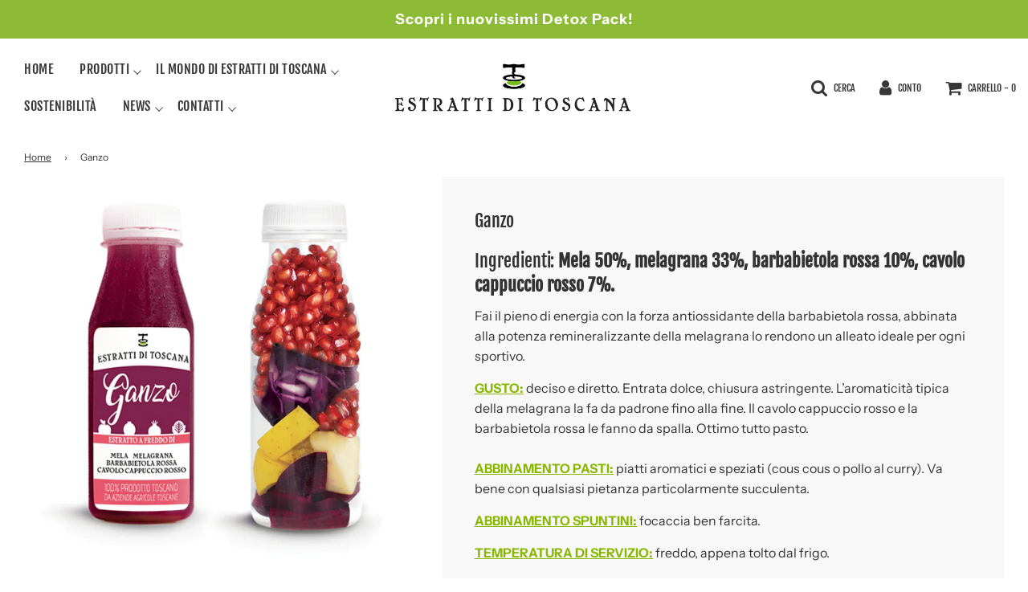

--- FILE ---
content_type: text/html; charset=utf-8
request_url: https://www.estrattiditoscana.com/products/ganzo
body_size: 33796
content:
<!doctype html>
<!--[if IE 8]><html class="no-js lt-ie9" lang="en"> <![endif]-->
<!--[if IE 9 ]><html class="ie9 no-js"> <![endif]-->
<!--[if (gt IE 9)|!(IE)]><!--> <html class="no-js"> <!--<![endif]-->
<script type="text/javascript" src='https://cdnjs.cloudflare.com/ajax/libs/jquery/3.3.1/jquery.min.js'></script>
<head><!--Content in content_for_header -->
<!--LayoutHub-Embed--><link rel="stylesheet" href="https://fonts.googleapis.com/css?family=IBM+Plex+Sans:100,200,300,400,500,600,700,800,900" /><link rel="stylesheet" type="text/css" href="[data-uri]" media="all">
<!--LH--><!--/LayoutHub-Embed--><script src="//www.estrattiditoscana.com/cdn/shop/t/5/assets/jquery.3.4.0.ets.js?v=26117515727588073361588162763" type="text/javascript"></script>

  <!-- Basic page needs ================================================== -->
  <meta charset="utf-8">
  <meta http-equiv="X-UA-Compatible" content="IE=edge">

  
  	  <link rel="shortcut icon" href="//www.estrattiditoscana.com/cdn/shop/files/favicon_180x180_crop_center.png?v=1613698034" type="image/png">
      <link rel="apple-touch-icon" sizes="180x180" href="//www.estrattiditoscana.com/cdn/shop/files/favicon_180x180_crop_center.png?v=1613698034">
      <link rel="apple-touch-icon-precomposed" sizes="180x180" href="//www.estrattiditoscana.com/cdn/shop/files/favicon_180x180_crop_center.png?v=1613698034">
      <link rel="icon" type="image/png" sizes="32x32" href="//www.estrattiditoscana.com/cdn/shop/files/favicon_32x32_crop_center.png?v=1613698034">
      <link rel="icon" type="image/png" sizes="194x194" href="//www.estrattiditoscana.com/cdn/shop/files/favicon_194x194_crop_center.png?v=1613698034">
      <link rel="icon" type="image/png" sizes="192x192" href="//www.estrattiditoscana.com/cdn/shop/files/favicon_192x192_crop_center.png?v=1613698034">
      <link rel="icon" type="image/png" sizes="16x16" href="//www.estrattiditoscana.com/cdn/shop/files/favicon_16x16_crop_center.png?v=1613698034">
  

  <!-- Title and description ================================================== -->
  <title>
  Ganzo &ndash; Estratti di Toscana
  </title>

  
  <meta name="La Toscana a casa tua!" content="Ingredienti: Mela 50%, melagrana 33%, barbabietola rossa 10%, cavolo cappuccio rosso 7%. Fai il pieno di energia con la forza antiossidante della barbabietola rossa, abbinata alla potenza remineralizzante della melagrana lo rendono un alleato ideale per ogni sportivo. GUSTO: deciso e diretto. Entrata dolce, chiusura as">
  

  <!-- Helpers ================================================== -->
  <!-- /snippets/social-meta-tags.liquid -->


  <meta property="og:type" content="product">
  <meta property="og:title" content="Ganzo">
  
    <meta property="og:image" content="http://www.estrattiditoscana.com/cdn/shop/products/ganzo-285x285_grande.png?v=1588175628">
    <meta property="og:image:secure_url" content="https://www.estrattiditoscana.com/cdn/shop/products/ganzo-285x285_grande.png?v=1588175628">
  
    <meta property="og:image" content="http://www.estrattiditoscana.com/cdn/shop/products/Ganzo-Retro_grande.jpg?v=1607382457">
    <meta property="og:image:secure_url" content="https://www.estrattiditoscana.com/cdn/shop/products/Ganzo-Retro_grande.jpg?v=1607382457">
  
  <meta property="og:description" content="
Ingredienti: Mela 50%, melagrana 33%, barbabietola rossa 10%, cavolo cappuccio rosso 7%.

Fai il pieno di energia con la forza antiossidante della barbabietola rossa, abbinata alla potenza remineralizzante della melagrana lo rendono un alleato ideale per ogni sportivo.
GUSTO: deciso e diretto. Entrata dolce, chiusura astringente. L’aromaticità tipica della melagrana la fa da padrone fino alla fine. Il cavolo cappuccio rosso e la barbabietola rossa le fanno da spalla. Ottimo tutto pasto.ABBINAMENTO PASTI: piatti aromatici e speziati (cous cous o pollo al curry). Va bene con qualsiasi pietanza particolarmente succulenta.
ABBINAMENTO SPUNTINI: focaccia ben farcita.
TEMPERATURA DI SERVIZIO: freddo, appena tolto dal frigo.
Formato disponibile: 270ml 








 


Prodotto fresco, da conservare in frigo.





HPP process, processato a freddo ad alta pressione idrostatica.





Prodotto crudo non pastorizzato.





Ingredienti 100% ITALIANI, coltivati in Toscana.





✔ Il nostro è un servizio express, ma la natura ha i suoi ritmi. Non dimentichiamocelo!
✔ Saremo sempre il più tempestivi possibile; verrai avvisato entro poche ore dal tuo ordine sulle tempistiche di consegna, che di solito sono di 3-5 giorni. Dipende dalle città e dal CAP di destinazione. 
✔ La merce arriva in 24-48h massimo in tutta l&#39;Italia peninsulare (72h isole), dal momento che lo spedizioniere ritira la merce presso il nostro laboratorio.






">
  <meta property="og:price:amount" content="5.00">
  <meta property="og:price:currency" content="EUR">



<meta property="og:url" content="https://www.estrattiditoscana.com/products/ganzo">
<meta property="og:site_name" content="Estratti di Toscana">


  <meta property="og:image" content="http://www.estrattiditoscana.com/cdn/shop/files/Schermata_2020-05-15_alle_16.30.50_1200x1200.jpg?v=1613698397">
  <meta property="og:image:secure_url" content="https://www.estrattiditoscana.com/cdn/shop/files/Schermata_2020-05-15_alle_16.30.50_1200x1200.jpg?v=1613698397">





  <meta name="twitter:card" content="summary">


  <meta name="twitter:title" content="Ganzo">
  <meta name="twitter:description" content="
Ingredienti: Mela 50%, melagrana 33%, barbabietola rossa 10%, cavolo cappuccio rosso 7%.

Fai il pieno di energia con la forza antiossidante della barbabietola rossa, abbinata alla potenza reminerali">
  <meta name="twitter:image" content="https://www.estrattiditoscana.com/cdn/shop/products/ganzo-285x285_grande.png?v=1588175628">
  <meta name="twitter:image:width" content="600">
  <meta name="twitter:image:height" content="600">



  <link rel="canonical" href="https://www.estrattiditoscana.com/products/ganzo"/>
  
	<meta name="viewport" content="width=device-width, initial-scale=1, maximum-scale=1, user-scalable=0"/>
  
  <meta name="theme-color" content="#333333">

  <!-- CSS ================================================== -->
  <link href="//www.estrattiditoscana.com/cdn/shop/t/5/assets/plugins.css?v=159326129968201432621759259634" rel="stylesheet" type="text/css" media="all" />
  <link href="//www.estrattiditoscana.com/cdn/shop/t/5/assets/timber.scss.css?v=84321419612224647161759259637" rel="stylesheet" type="text/css" media="all" />

  



  <!-- Header hook for plugins ================================================== -->
  <script>window.performance && window.performance.mark && window.performance.mark('shopify.content_for_header.start');</script><meta id="shopify-digital-wallet" name="shopify-digital-wallet" content="/26717782073/digital_wallets/dialog">
<meta name="shopify-checkout-api-token" content="24e17a06cc161fde7b09470b5ce36b52">
<meta id="in-context-paypal-metadata" data-shop-id="26717782073" data-venmo-supported="false" data-environment="production" data-locale="it_IT" data-paypal-v4="true" data-currency="EUR">
<link rel="alternate" type="application/json+oembed" href="https://www.estrattiditoscana.com/products/ganzo.oembed">
<script async="async" src="/checkouts/internal/preloads.js?locale=it-IT"></script>
<script id="apple-pay-shop-capabilities" type="application/json">{"shopId":26717782073,"countryCode":"IT","currencyCode":"EUR","merchantCapabilities":["supports3DS"],"merchantId":"gid:\/\/shopify\/Shop\/26717782073","merchantName":"Estratti di Toscana","requiredBillingContactFields":["postalAddress","email","phone"],"requiredShippingContactFields":["postalAddress","email","phone"],"shippingType":"shipping","supportedNetworks":["visa","maestro","masterCard","amex"],"total":{"type":"pending","label":"Estratti di Toscana","amount":"1.00"},"shopifyPaymentsEnabled":true,"supportsSubscriptions":true}</script>
<script id="shopify-features" type="application/json">{"accessToken":"24e17a06cc161fde7b09470b5ce36b52","betas":["rich-media-storefront-analytics"],"domain":"www.estrattiditoscana.com","predictiveSearch":true,"shopId":26717782073,"locale":"it"}</script>
<script>var Shopify = Shopify || {};
Shopify.shop = "estratti-di-toscana.myshopify.com";
Shopify.locale = "it";
Shopify.currency = {"active":"EUR","rate":"1.0"};
Shopify.country = "IT";
Shopify.theme = {"name":"Flow","id":79566602297,"schema_name":"Flow","schema_version":"16.2","theme_store_id":801,"role":"main"};
Shopify.theme.handle = "null";
Shopify.theme.style = {"id":null,"handle":null};
Shopify.cdnHost = "www.estrattiditoscana.com/cdn";
Shopify.routes = Shopify.routes || {};
Shopify.routes.root = "/";</script>
<script type="module">!function(o){(o.Shopify=o.Shopify||{}).modules=!0}(window);</script>
<script>!function(o){function n(){var o=[];function n(){o.push(Array.prototype.slice.apply(arguments))}return n.q=o,n}var t=o.Shopify=o.Shopify||{};t.loadFeatures=n(),t.autoloadFeatures=n()}(window);</script>
<script id="shop-js-analytics" type="application/json">{"pageType":"product"}</script>
<script defer="defer" async type="module" src="//www.estrattiditoscana.com/cdn/shopifycloud/shop-js/modules/v2/client.init-shop-cart-sync_B0kkjBRt.it.esm.js"></script>
<script defer="defer" async type="module" src="//www.estrattiditoscana.com/cdn/shopifycloud/shop-js/modules/v2/chunk.common_AgTufRUD.esm.js"></script>
<script type="module">
  await import("//www.estrattiditoscana.com/cdn/shopifycloud/shop-js/modules/v2/client.init-shop-cart-sync_B0kkjBRt.it.esm.js");
await import("//www.estrattiditoscana.com/cdn/shopifycloud/shop-js/modules/v2/chunk.common_AgTufRUD.esm.js");

  window.Shopify.SignInWithShop?.initShopCartSync?.({"fedCMEnabled":true,"windoidEnabled":true});

</script>
<script>(function() {
  var isLoaded = false;
  function asyncLoad() {
    if (isLoaded) return;
    isLoaded = true;
    var urls = ["https:\/\/app.layouthub.com\/shopify\/layouthub.js?shop=estratti-di-toscana.myshopify.com","https:\/\/easygdpr.b-cdn.net\/v\/1553540745\/gdpr.min.js?shop=estratti-di-toscana.myshopify.com","https:\/\/reconvert-cdn.com\/assets\/js\/store_reconvert_node.js?v=2\u0026scid=ZjNjNjdkNDAxNTk0ZGQ5MDc3NGMxZGUxNDA5NzIyYjUuMzg3NDJhMjFmZjAwMDRiMmE4NmQxOTdkMGRlNWMxYWI=\u0026shop=estratti-di-toscana.myshopify.com","https:\/\/cdn.hextom.com\/js\/freeshippingbar.js?shop=estratti-di-toscana.myshopify.com"];
    for (var i = 0; i < urls.length; i++) {
      var s = document.createElement('script');
      s.type = 'text/javascript';
      s.async = true;
      s.src = urls[i];
      var x = document.getElementsByTagName('script')[0];
      x.parentNode.insertBefore(s, x);
    }
  };
  if(window.attachEvent) {
    window.attachEvent('onload', asyncLoad);
  } else {
    window.addEventListener('load', asyncLoad, false);
  }
})();</script>
<script id="__st">var __st={"a":26717782073,"offset":3600,"reqid":"33d78d15-a405-46da-9e10-7da33bb6192c-1768610432","pageurl":"www.estrattiditoscana.com\/products\/ganzo","u":"2376307d2387","p":"product","rtyp":"product","rid":4629852586041};</script>
<script>window.ShopifyPaypalV4VisibilityTracking = true;</script>
<script id="captcha-bootstrap">!function(){'use strict';const t='contact',e='account',n='new_comment',o=[[t,t],['blogs',n],['comments',n],[t,'customer']],c=[[e,'customer_login'],[e,'guest_login'],[e,'recover_customer_password'],[e,'create_customer']],r=t=>t.map((([t,e])=>`form[action*='/${t}']:not([data-nocaptcha='true']) input[name='form_type'][value='${e}']`)).join(','),a=t=>()=>t?[...document.querySelectorAll(t)].map((t=>t.form)):[];function s(){const t=[...o],e=r(t);return a(e)}const i='password',u='form_key',d=['recaptcha-v3-token','g-recaptcha-response','h-captcha-response',i],f=()=>{try{return window.sessionStorage}catch{return}},m='__shopify_v',_=t=>t.elements[u];function p(t,e,n=!1){try{const o=window.sessionStorage,c=JSON.parse(o.getItem(e)),{data:r}=function(t){const{data:e,action:n}=t;return t[m]||n?{data:e,action:n}:{data:t,action:n}}(c);for(const[e,n]of Object.entries(r))t.elements[e]&&(t.elements[e].value=n);n&&o.removeItem(e)}catch(o){console.error('form repopulation failed',{error:o})}}const l='form_type',E='cptcha';function T(t){t.dataset[E]=!0}const w=window,h=w.document,L='Shopify',v='ce_forms',y='captcha';let A=!1;((t,e)=>{const n=(g='f06e6c50-85a8-45c8-87d0-21a2b65856fe',I='https://cdn.shopify.com/shopifycloud/storefront-forms-hcaptcha/ce_storefront_forms_captcha_hcaptcha.v1.5.2.iife.js',D={infoText:'Protetto da hCaptcha',privacyText:'Privacy',termsText:'Termini'},(t,e,n)=>{const o=w[L][v],c=o.bindForm;if(c)return c(t,g,e,D).then(n);var r;o.q.push([[t,g,e,D],n]),r=I,A||(h.body.append(Object.assign(h.createElement('script'),{id:'captcha-provider',async:!0,src:r})),A=!0)});var g,I,D;w[L]=w[L]||{},w[L][v]=w[L][v]||{},w[L][v].q=[],w[L][y]=w[L][y]||{},w[L][y].protect=function(t,e){n(t,void 0,e),T(t)},Object.freeze(w[L][y]),function(t,e,n,w,h,L){const[v,y,A,g]=function(t,e,n){const i=e?o:[],u=t?c:[],d=[...i,...u],f=r(d),m=r(i),_=r(d.filter((([t,e])=>n.includes(e))));return[a(f),a(m),a(_),s()]}(w,h,L),I=t=>{const e=t.target;return e instanceof HTMLFormElement?e:e&&e.form},D=t=>v().includes(t);t.addEventListener('submit',(t=>{const e=I(t);if(!e)return;const n=D(e)&&!e.dataset.hcaptchaBound&&!e.dataset.recaptchaBound,o=_(e),c=g().includes(e)&&(!o||!o.value);(n||c)&&t.preventDefault(),c&&!n&&(function(t){try{if(!f())return;!function(t){const e=f();if(!e)return;const n=_(t);if(!n)return;const o=n.value;o&&e.removeItem(o)}(t);const e=Array.from(Array(32),(()=>Math.random().toString(36)[2])).join('');!function(t,e){_(t)||t.append(Object.assign(document.createElement('input'),{type:'hidden',name:u})),t.elements[u].value=e}(t,e),function(t,e){const n=f();if(!n)return;const o=[...t.querySelectorAll(`input[type='${i}']`)].map((({name:t})=>t)),c=[...d,...o],r={};for(const[a,s]of new FormData(t).entries())c.includes(a)||(r[a]=s);n.setItem(e,JSON.stringify({[m]:1,action:t.action,data:r}))}(t,e)}catch(e){console.error('failed to persist form',e)}}(e),e.submit())}));const S=(t,e)=>{t&&!t.dataset[E]&&(n(t,e.some((e=>e===t))),T(t))};for(const o of['focusin','change'])t.addEventListener(o,(t=>{const e=I(t);D(e)&&S(e,y())}));const B=e.get('form_key'),M=e.get(l),P=B&&M;t.addEventListener('DOMContentLoaded',(()=>{const t=y();if(P)for(const e of t)e.elements[l].value===M&&p(e,B);[...new Set([...A(),...v().filter((t=>'true'===t.dataset.shopifyCaptcha))])].forEach((e=>S(e,t)))}))}(h,new URLSearchParams(w.location.search),n,t,e,['guest_login'])})(!0,!0)}();</script>
<script integrity="sha256-4kQ18oKyAcykRKYeNunJcIwy7WH5gtpwJnB7kiuLZ1E=" data-source-attribution="shopify.loadfeatures" defer="defer" src="//www.estrattiditoscana.com/cdn/shopifycloud/storefront/assets/storefront/load_feature-a0a9edcb.js" crossorigin="anonymous"></script>
<script data-source-attribution="shopify.dynamic_checkout.dynamic.init">var Shopify=Shopify||{};Shopify.PaymentButton=Shopify.PaymentButton||{isStorefrontPortableWallets:!0,init:function(){window.Shopify.PaymentButton.init=function(){};var t=document.createElement("script");t.src="https://www.estrattiditoscana.com/cdn/shopifycloud/portable-wallets/latest/portable-wallets.it.js",t.type="module",document.head.appendChild(t)}};
</script>
<script data-source-attribution="shopify.dynamic_checkout.buyer_consent">
  function portableWalletsHideBuyerConsent(e){var t=document.getElementById("shopify-buyer-consent"),n=document.getElementById("shopify-subscription-policy-button");t&&n&&(t.classList.add("hidden"),t.setAttribute("aria-hidden","true"),n.removeEventListener("click",e))}function portableWalletsShowBuyerConsent(e){var t=document.getElementById("shopify-buyer-consent"),n=document.getElementById("shopify-subscription-policy-button");t&&n&&(t.classList.remove("hidden"),t.removeAttribute("aria-hidden"),n.addEventListener("click",e))}window.Shopify?.PaymentButton&&(window.Shopify.PaymentButton.hideBuyerConsent=portableWalletsHideBuyerConsent,window.Shopify.PaymentButton.showBuyerConsent=portableWalletsShowBuyerConsent);
</script>
<script>
  function portableWalletsCleanup(e){e&&e.src&&console.error("Failed to load portable wallets script "+e.src);var t=document.querySelectorAll("shopify-accelerated-checkout .shopify-payment-button__skeleton, shopify-accelerated-checkout-cart .wallet-cart-button__skeleton"),e=document.getElementById("shopify-buyer-consent");for(let e=0;e<t.length;e++)t[e].remove();e&&e.remove()}function portableWalletsNotLoadedAsModule(e){e instanceof ErrorEvent&&"string"==typeof e.message&&e.message.includes("import.meta")&&"string"==typeof e.filename&&e.filename.includes("portable-wallets")&&(window.removeEventListener("error",portableWalletsNotLoadedAsModule),window.Shopify.PaymentButton.failedToLoad=e,"loading"===document.readyState?document.addEventListener("DOMContentLoaded",window.Shopify.PaymentButton.init):window.Shopify.PaymentButton.init())}window.addEventListener("error",portableWalletsNotLoadedAsModule);
</script>

<script type="module" src="https://www.estrattiditoscana.com/cdn/shopifycloud/portable-wallets/latest/portable-wallets.it.js" onError="portableWalletsCleanup(this)" crossorigin="anonymous"></script>
<script nomodule>
  document.addEventListener("DOMContentLoaded", portableWalletsCleanup);
</script>

<script id='scb4127' type='text/javascript' async='' src='https://www.estrattiditoscana.com/cdn/shopifycloud/privacy-banner/storefront-banner.js'></script><link id="shopify-accelerated-checkout-styles" rel="stylesheet" media="screen" href="https://www.estrattiditoscana.com/cdn/shopifycloud/portable-wallets/latest/accelerated-checkout-backwards-compat.css" crossorigin="anonymous">
<style id="shopify-accelerated-checkout-cart">
        #shopify-buyer-consent {
  margin-top: 1em;
  display: inline-block;
  width: 100%;
}

#shopify-buyer-consent.hidden {
  display: none;
}

#shopify-subscription-policy-button {
  background: none;
  border: none;
  padding: 0;
  text-decoration: underline;
  font-size: inherit;
  cursor: pointer;
}

#shopify-subscription-policy-button::before {
  box-shadow: none;
}

      </style>

<script>window.performance && window.performance.mark && window.performance.mark('shopify.content_for_header.end');</script>
 <!--LHREPLACED-->
  <!-- /snippets/oldIE-js.liquid -->


<!--[if lt IE 9]>
<script src="//cdnjs.cloudflare.com/ajax/libs/html5shiv/3.7.2/html5shiv.min.js" type="text/javascript"></script>
<script src="//www.estrattiditoscana.com/cdn/shop/t/5/assets/respond.min.js?v=52248677837542619231587225255" type="text/javascript"></script>
<link href="//www.estrattiditoscana.com/cdn/shop/t/5/assets/respond-proxy.html" id="respond-proxy" rel="respond-proxy" />
<link href="//www.estrattiditoscana.com/search?q=568f35039d2f8423c922c6b44e1b652a" id="respond-redirect" rel="respond-redirect" />
<script src="//www.estrattiditoscana.com/search?q=568f35039d2f8423c922c6b44e1b652a" type="text/javascript"></script>
<![endif]-->



  <script>
    window.wetheme = {
      name: 'Flow',
    };
  </script>
  <script src="//www.estrattiditoscana.com/cdn/shop/t/5/assets/jquery-3.3.1.min.js?v=74255524871372887611587225252" type="text/javascript"></script>
  <script src="//www.estrattiditoscana.com/cdn/shop/t/5/assets/modernizr.min.js?v=137617515274177302221587225257" type="text/javascript"></script>

  
  

<!--AZEXO_Header_Scripts--> <script>
        var azh = {
            shop: 'estratti-di-toscana.myshopify.com',
            device_prefixes: {"lg":{"label":"Large device","width":false,"height":false,"container":1170,"min":1200},"md":{"label":"Medium device","width":992,"height":false,"container":970,"max":1199,"min":992},"sm":{"label":"Small device","width":768,"height":1150,"container":750,"max":991,"min":768},"xs":{"label":"Extra small device","width":320,"height":750,"max":767}},
        };
        var azexo = {
          purchase_extension: 'Purchase extension',
          strings: {
            addToCart: "Aggiungi al carrello",
            soldOut: "Non disponibile perchè non ancora di stagione!",
            unavailable: "Non disponibile",
            regularPrice: "Regular price",
            sale: "Promo",
            quantityMinimumMessage: "Quantity must be 1 or more",
            unitPrice: "Unit price",
            unitPriceSeparator: "per",
            oneCartCount: "1 item",
            otherCartCount: "[count] items",
            quantityLabel: "Quantity: [count]"
          },
          moneyFormat: "€{{amount_with_comma_separator}}"
        }
        </script><style>.az-container {
        padding-right: 15px;
        padding-left: 15px;
        margin-left: auto;
        margin-right: auto;
        box-sizing: border-box;
    }
@media (min-width: 768px) {
                    .az-container {
                        max-width: 750px;
                    }
                }
@media (min-width: 992px) {
                    .az-container {
                        max-width: 970px;
                    }
                }
@media (min-width: 1200px) {
                    .az-container {
                        max-width: 1170px;
                    }
                }
</style><link rel="stylesheet" type="text/css" href="//www.estrattiditoscana.com/cdn/shop/t/5/assets/azexo.css?v=32066544167326007451588080470"><link rel="stylesheet" type="text/css" href="//www.estrattiditoscana.com/cdn/shop/t/5/assets/azexo-extension-debut.css?v=9815150071453027561588080467"><script>azexo.extensions = [''];</script> <!--End_AZEXO_Header_Scripts--><!--AZEXO_Version_47-->  <!-- QIKIFY NAVIGATOR START --> <script id="qikify-navigator"> 'use strict'; var shopifyCurrencyFormat = "€{{amount_with_comma_separator}}"; var shopifyLinkLists = [{ id: "main-menu", title: "Menu principale", items: ["/","/collections/estratti-di-toscana","/pages/chi-siamoceg","/pages/sostenibilita","/blogs/notizie","/pages/standard-page9b1",], },{ id: "footer", title: "Menu footer", items: ["/","/collections/all","/pages/diritto-di-recesso-e-garanzia-legale-di-conformita","/pages/condizioni-di-vendita","/pages/privacy-e-cookie-policy","/pages/standard-pageko2",], },{ id: "267300929593-child-fe7f120ac3b336d69e5f5fd0b1b9eebe-legacy-il-mondo-di-estratti-di-toscana", title: "Il mondo di Estratti di Toscana", items: ["/pages/chi-siamoceg","/pages/speciale-juice",], },{ id: "267435638841-child-0504f320fb07e2d5249d7ac534078421-legacy-contatti", title: "Contatti", items: ["/pages/standard-page9b1","/pages/diventa-rivenditoredab",], },{ id: "269733756985-child-1d1ea212c970053b8e3c780096890fce-legacy-prodotti", title: "Prodotti", items: ["/collections/frontpage","/collections/super-shot","/collections/detox-pack","/collections/mediterra",], },{ id: "271041396793-child-48fd3726e967c826948b708d8d339899-legacy-news", title: "News", items: ["/blogs/notizie","/pages/parlano-di-noiqem",], },{ id: "customer-account-main-menu", title: "Menu principale dell'account cliente", items: ["/","https://shopify.com/26717782073/account/orders?locale=it&region_country=IT",], },]; window.shopifyLinkLists = shopifyLinkLists; window.shopifyCurrencyFormat = shopifyCurrencyFormat; </script> <!-- QIKIFY NAVIGATOR END -->
  <script id="qikify-smartmenu-status" type="application/json">1</script><script id="qikify-smartmenu-data" type="application/json">{"menu_selector":"navigator","theme_selector":"all","transition":"fade","trigger":"hover","show_indicator":true,"show_mobile_indicator":true,"submenu_fullwidth":true,"menu_height":"50","alignment":"center","root_padding":"10","megamenu":[{"id":"tmenu-menu-762075","setting":{"item_layout":"text","submenu_type":"flyout","submenu_mega_position":"fullwidth","title":"Home"},"menus":[]},{"id":"tmenu-menu-122969","setting":{"item_layout":"text","submenu_type":"mega","submenu_mega_position":"fullwidth","title":"Shop","submenu_mega_width":"900","disable_link":false},"menus":[{"id":"tmenu-menu-102341","setting":{"item_layout":"block","title":"Submenu item","column_width":3},"menus":[{"id":"tmenu-menu-849699","setting":{"item_layout":"collection","title":"Juice","column_width":"automatic","collection":{"id":156995190841,"handle":"frontpage","title":"Juice Estratti di Toscana","image":null},"collection_image_position":"bellow"},"menus":[]}]},{"id":"tmenu-menu-619329","setting":{"item_layout":"block","title":"Submenu item","column_width":3},"menus":[{"id":"tmenu-menu-262913","setting":{"item_layout":"collection","title":"Submenu item","column_width":"automatic","collection_image_position":"bellow","collection":{"id":157792174137,"handle":"lorto","title":"L'orto","image":null}},"menus":[]}]}],"hide_submenu":false},{"id":"tmenu-menu-372512","setting":{"item_layout":"text","submenu_type":"flyout","submenu_mega_position":"fullwidth","title":"Chi siamo"},"menus":[]},{"id":"tmenu-menu-926984","setting":{"item_layout":"text","submenu_type":"flyout","submenu_mega_position":"fullwidth","title":"Contatti"},"menus":[]}],"navigator":{"id":"footer","title":"Menu footer","items":["\/search","\/","\/collections\/all","\/pages\/condizioni-di-vendita","\/pages\/diritto-di-recesso-e-garanzia-legale-di-conformita","\/pages\/privacy-e-cookie-policy"]},"mobile_navigator":{"id":"main-menu","title":"Menu principale","items":["\/","\/collections\/all","\/pages\/chi-siamoceg"]}}</script>
  <script type="text/javascript" src="https://sdk.qikify.com/tmenu/app-v5.js?token=xwLF9QSdvewjxowO7OVYbhRZi6t0mUKz&shop=estratti-di-toscana.myshopify.com" defer="defer"></script>
<link rel="stylesheet" href="//www.estrattiditoscana.com/cdn/shop/t/5/assets/ets_megamenu.css?v=143659284001806680641588162759" />
<script id="etsMMNavigator">
  var ETS_MM_MONEY_FORMAT = "€{{amount_with_comma_separator}}";
  var ETS_MM_LINK_LIST = [{id: "main-menu", title: "Menu principale", items: ["/","/collections/estratti-di-toscana","/pages/chi-siamoceg","/pages/sostenibilita","/blogs/notizie","/pages/standard-page9b1",]},{id: "footer", title: "Menu footer", items: ["/","/collections/all","/pages/diritto-di-recesso-e-garanzia-legale-di-conformita","/pages/condizioni-di-vendita","/pages/privacy-e-cookie-policy","/pages/standard-pageko2",]},{id: "267300929593-child-fe7f120ac3b336d69e5f5fd0b1b9eebe-legacy-il-mondo-di-estratti-di-toscana", title: "Il mondo di Estratti di Toscana", items: ["/pages/chi-siamoceg","/pages/speciale-juice",]},{id: "267435638841-child-0504f320fb07e2d5249d7ac534078421-legacy-contatti", title: "Contatti", items: ["/pages/standard-page9b1","/pages/diventa-rivenditoredab",]},{id: "269733756985-child-1d1ea212c970053b8e3c780096890fce-legacy-prodotti", title: "Prodotti", items: ["/collections/frontpage","/collections/super-shot","/collections/detox-pack","/collections/mediterra",]},{id: "271041396793-child-48fd3726e967c826948b708d8d339899-legacy-news", title: "News", items: ["/blogs/notizie","/pages/parlano-di-noiqem",]},{id: "customer-account-main-menu", title: "Menu principale dell'account cliente", items: ["/","https://shopify.com/26717782073/account/orders?locale=it&region_country=IT",]},];
</script>

<script src="//www.estrattiditoscana.com/cdn/shop/t/5/assets/ets_megamenu_config.js?v=59284127064339022381588163328" type="text/javascript"></script>
<script src="//www.estrattiditoscana.com/cdn/shop/t/5/assets/ets_megamenu.js?v=119385885336025490201588162760" type="text/javascript"></script>


  

  

  

  
    <script type="text/javascript">
      try {
        window.EasyGdprSettings = "{\"cookie_banner\":true,\"cookie_banner_cookiename\":\"\",\"cookie_banner_settings\":{\"button_text_color\":{\"opacity\":1,\"hexcode\":\"#ffffff\"},\"banner_color\":{\"opacity\":1,\"hexcode\":\"#efefef\"},\"size\":\"xxsmall\",\"button_color\":{\"opacity\":1,\"hexcode\":\"#8ec760\"},\"banner_text_color\":{\"opacity\":1,\"hexcode\":\"#404040\"},\"font_family\":\"#default\",\"dismiss_button_text\":\"Consenti\",\"langmodes\":{\"message\":\"#custom\",\"dismiss_button_text\":\"#custom\",\"policy_link_text\":\"#auto\"},\"show_cookie_icon\":true,\"policy_link_text\":\"\",\"message\":\"Questo sito o gli strumenti di terze parti in esso integrati trattano dati personali (es. dati di navigazione o indirizzi IP) e fanno uso di cookie o altri identificatori necessari per il funzionamento e per il raggiungimento delle finalità descritte nella cookie policy. Dichiari di accettare l’utilizzo di cookie o altri identificatori chiudendo o nascondendo questa informativa, proseguendo la navigazione di questa pagina, cliccando un link o un pulsante o continuando a navigare in altro modo.\",\"pp_url\":\"https:\/\/www.estrattiditoscana.com\/pages\/privacy-e-cookie-policy\"},\"current_theme\":\"flow\",\"custom_button_position\":\"\",\"eg_display\":[\"footer\",\"login\",\"account\"],\"enabled\":true,\"texts\":{}}";
      } catch (error) {}
    </script>
  



<link href="https://monorail-edge.shopifysvc.com" rel="dns-prefetch">
<script>(function(){if ("sendBeacon" in navigator && "performance" in window) {try {var session_token_from_headers = performance.getEntriesByType('navigation')[0].serverTiming.find(x => x.name == '_s').description;} catch {var session_token_from_headers = undefined;}var session_cookie_matches = document.cookie.match(/_shopify_s=([^;]*)/);var session_token_from_cookie = session_cookie_matches && session_cookie_matches.length === 2 ? session_cookie_matches[1] : "";var session_token = session_token_from_headers || session_token_from_cookie || "";function handle_abandonment_event(e) {var entries = performance.getEntries().filter(function(entry) {return /monorail-edge.shopifysvc.com/.test(entry.name);});if (!window.abandonment_tracked && entries.length === 0) {window.abandonment_tracked = true;var currentMs = Date.now();var navigation_start = performance.timing.navigationStart;var payload = {shop_id: 26717782073,url: window.location.href,navigation_start,duration: currentMs - navigation_start,session_token,page_type: "product"};window.navigator.sendBeacon("https://monorail-edge.shopifysvc.com/v1/produce", JSON.stringify({schema_id: "online_store_buyer_site_abandonment/1.1",payload: payload,metadata: {event_created_at_ms: currentMs,event_sent_at_ms: currentMs}}));}}window.addEventListener('pagehide', handle_abandonment_event);}}());</script>
<script id="web-pixels-manager-setup">(function e(e,d,r,n,o){if(void 0===o&&(o={}),!Boolean(null===(a=null===(i=window.Shopify)||void 0===i?void 0:i.analytics)||void 0===a?void 0:a.replayQueue)){var i,a;window.Shopify=window.Shopify||{};var t=window.Shopify;t.analytics=t.analytics||{};var s=t.analytics;s.replayQueue=[],s.publish=function(e,d,r){return s.replayQueue.push([e,d,r]),!0};try{self.performance.mark("wpm:start")}catch(e){}var l=function(){var e={modern:/Edge?\/(1{2}[4-9]|1[2-9]\d|[2-9]\d{2}|\d{4,})\.\d+(\.\d+|)|Firefox\/(1{2}[4-9]|1[2-9]\d|[2-9]\d{2}|\d{4,})\.\d+(\.\d+|)|Chrom(ium|e)\/(9{2}|\d{3,})\.\d+(\.\d+|)|(Maci|X1{2}).+ Version\/(15\.\d+|(1[6-9]|[2-9]\d|\d{3,})\.\d+)([,.]\d+|)( \(\w+\)|)( Mobile\/\w+|) Safari\/|Chrome.+OPR\/(9{2}|\d{3,})\.\d+\.\d+|(CPU[ +]OS|iPhone[ +]OS|CPU[ +]iPhone|CPU IPhone OS|CPU iPad OS)[ +]+(15[._]\d+|(1[6-9]|[2-9]\d|\d{3,})[._]\d+)([._]\d+|)|Android:?[ /-](13[3-9]|1[4-9]\d|[2-9]\d{2}|\d{4,})(\.\d+|)(\.\d+|)|Android.+Firefox\/(13[5-9]|1[4-9]\d|[2-9]\d{2}|\d{4,})\.\d+(\.\d+|)|Android.+Chrom(ium|e)\/(13[3-9]|1[4-9]\d|[2-9]\d{2}|\d{4,})\.\d+(\.\d+|)|SamsungBrowser\/([2-9]\d|\d{3,})\.\d+/,legacy:/Edge?\/(1[6-9]|[2-9]\d|\d{3,})\.\d+(\.\d+|)|Firefox\/(5[4-9]|[6-9]\d|\d{3,})\.\d+(\.\d+|)|Chrom(ium|e)\/(5[1-9]|[6-9]\d|\d{3,})\.\d+(\.\d+|)([\d.]+$|.*Safari\/(?![\d.]+ Edge\/[\d.]+$))|(Maci|X1{2}).+ Version\/(10\.\d+|(1[1-9]|[2-9]\d|\d{3,})\.\d+)([,.]\d+|)( \(\w+\)|)( Mobile\/\w+|) Safari\/|Chrome.+OPR\/(3[89]|[4-9]\d|\d{3,})\.\d+\.\d+|(CPU[ +]OS|iPhone[ +]OS|CPU[ +]iPhone|CPU IPhone OS|CPU iPad OS)[ +]+(10[._]\d+|(1[1-9]|[2-9]\d|\d{3,})[._]\d+)([._]\d+|)|Android:?[ /-](13[3-9]|1[4-9]\d|[2-9]\d{2}|\d{4,})(\.\d+|)(\.\d+|)|Mobile Safari.+OPR\/([89]\d|\d{3,})\.\d+\.\d+|Android.+Firefox\/(13[5-9]|1[4-9]\d|[2-9]\d{2}|\d{4,})\.\d+(\.\d+|)|Android.+Chrom(ium|e)\/(13[3-9]|1[4-9]\d|[2-9]\d{2}|\d{4,})\.\d+(\.\d+|)|Android.+(UC? ?Browser|UCWEB|U3)[ /]?(15\.([5-9]|\d{2,})|(1[6-9]|[2-9]\d|\d{3,})\.\d+)\.\d+|SamsungBrowser\/(5\.\d+|([6-9]|\d{2,})\.\d+)|Android.+MQ{2}Browser\/(14(\.(9|\d{2,})|)|(1[5-9]|[2-9]\d|\d{3,})(\.\d+|))(\.\d+|)|K[Aa][Ii]OS\/(3\.\d+|([4-9]|\d{2,})\.\d+)(\.\d+|)/},d=e.modern,r=e.legacy,n=navigator.userAgent;return n.match(d)?"modern":n.match(r)?"legacy":"unknown"}(),u="modern"===l?"modern":"legacy",c=(null!=n?n:{modern:"",legacy:""})[u],f=function(e){return[e.baseUrl,"/wpm","/b",e.hashVersion,"modern"===e.buildTarget?"m":"l",".js"].join("")}({baseUrl:d,hashVersion:r,buildTarget:u}),m=function(e){var d=e.version,r=e.bundleTarget,n=e.surface,o=e.pageUrl,i=e.monorailEndpoint;return{emit:function(e){var a=e.status,t=e.errorMsg,s=(new Date).getTime(),l=JSON.stringify({metadata:{event_sent_at_ms:s},events:[{schema_id:"web_pixels_manager_load/3.1",payload:{version:d,bundle_target:r,page_url:o,status:a,surface:n,error_msg:t},metadata:{event_created_at_ms:s}}]});if(!i)return console&&console.warn&&console.warn("[Web Pixels Manager] No Monorail endpoint provided, skipping logging."),!1;try{return self.navigator.sendBeacon.bind(self.navigator)(i,l)}catch(e){}var u=new XMLHttpRequest;try{return u.open("POST",i,!0),u.setRequestHeader("Content-Type","text/plain"),u.send(l),!0}catch(e){return console&&console.warn&&console.warn("[Web Pixels Manager] Got an unhandled error while logging to Monorail."),!1}}}}({version:r,bundleTarget:l,surface:e.surface,pageUrl:self.location.href,monorailEndpoint:e.monorailEndpoint});try{o.browserTarget=l,function(e){var d=e.src,r=e.async,n=void 0===r||r,o=e.onload,i=e.onerror,a=e.sri,t=e.scriptDataAttributes,s=void 0===t?{}:t,l=document.createElement("script"),u=document.querySelector("head"),c=document.querySelector("body");if(l.async=n,l.src=d,a&&(l.integrity=a,l.crossOrigin="anonymous"),s)for(var f in s)if(Object.prototype.hasOwnProperty.call(s,f))try{l.dataset[f]=s[f]}catch(e){}if(o&&l.addEventListener("load",o),i&&l.addEventListener("error",i),u)u.appendChild(l);else{if(!c)throw new Error("Did not find a head or body element to append the script");c.appendChild(l)}}({src:f,async:!0,onload:function(){if(!function(){var e,d;return Boolean(null===(d=null===(e=window.Shopify)||void 0===e?void 0:e.analytics)||void 0===d?void 0:d.initialized)}()){var d=window.webPixelsManager.init(e)||void 0;if(d){var r=window.Shopify.analytics;r.replayQueue.forEach((function(e){var r=e[0],n=e[1],o=e[2];d.publishCustomEvent(r,n,o)})),r.replayQueue=[],r.publish=d.publishCustomEvent,r.visitor=d.visitor,r.initialized=!0}}},onerror:function(){return m.emit({status:"failed",errorMsg:"".concat(f," has failed to load")})},sri:function(e){var d=/^sha384-[A-Za-z0-9+/=]+$/;return"string"==typeof e&&d.test(e)}(c)?c:"",scriptDataAttributes:o}),m.emit({status:"loading"})}catch(e){m.emit({status:"failed",errorMsg:(null==e?void 0:e.message)||"Unknown error"})}}})({shopId: 26717782073,storefrontBaseUrl: "https://www.estrattiditoscana.com",extensionsBaseUrl: "https://extensions.shopifycdn.com/cdn/shopifycloud/web-pixels-manager",monorailEndpoint: "https://monorail-edge.shopifysvc.com/unstable/produce_batch",surface: "storefront-renderer",enabledBetaFlags: ["2dca8a86"],webPixelsConfigList: [{"id":"477659484","configuration":"{\"pixel_id\":\"564212444491841\",\"pixel_type\":\"facebook_pixel\",\"metaapp_system_user_token\":\"-\"}","eventPayloadVersion":"v1","runtimeContext":"OPEN","scriptVersion":"ca16bc87fe92b6042fbaa3acc2fbdaa6","type":"APP","apiClientId":2329312,"privacyPurposes":["ANALYTICS","MARKETING","SALE_OF_DATA"],"dataSharingAdjustments":{"protectedCustomerApprovalScopes":["read_customer_address","read_customer_email","read_customer_name","read_customer_personal_data","read_customer_phone"]}},{"id":"186679644","eventPayloadVersion":"v1","runtimeContext":"LAX","scriptVersion":"1","type":"CUSTOM","privacyPurposes":["ANALYTICS"],"name":"Google Analytics tag (migrated)"},{"id":"shopify-app-pixel","configuration":"{}","eventPayloadVersion":"v1","runtimeContext":"STRICT","scriptVersion":"0450","apiClientId":"shopify-pixel","type":"APP","privacyPurposes":["ANALYTICS","MARKETING"]},{"id":"shopify-custom-pixel","eventPayloadVersion":"v1","runtimeContext":"LAX","scriptVersion":"0450","apiClientId":"shopify-pixel","type":"CUSTOM","privacyPurposes":["ANALYTICS","MARKETING"]}],isMerchantRequest: false,initData: {"shop":{"name":"Estratti di Toscana","paymentSettings":{"currencyCode":"EUR"},"myshopifyDomain":"estratti-di-toscana.myshopify.com","countryCode":"IT","storefrontUrl":"https:\/\/www.estrattiditoscana.com"},"customer":null,"cart":null,"checkout":null,"productVariants":[{"price":{"amount":5.0,"currencyCode":"EUR"},"product":{"title":"Ganzo","vendor":"Estratti di Toscana","id":"4629852586041","untranslatedTitle":"Ganzo","url":"\/products\/ganzo","type":"Cold Pressed Juices"},"id":"31619606020153","image":{"src":"\/\/www.estrattiditoscana.com\/cdn\/shop\/products\/ganzo-285x285.png?v=1588175628"},"sku":"","title":"Bottiglia 270ml","untranslatedTitle":"Bottiglia 270ml"},{"price":{"amount":25.0,"currencyCode":"EUR"},"product":{"title":"Ganzo","vendor":"Estratti di Toscana","id":"4629852586041","untranslatedTitle":"Ganzo","url":"\/products\/ganzo","type":"Cold Pressed Juices"},"id":"31619606052921","image":{"src":"\/\/www.estrattiditoscana.com\/cdn\/shop\/products\/ganzo-285x285.png?v=1588175628"},"sku":"","title":"Pack 6 bottiglie 270ml","untranslatedTitle":"Pack 6 bottiglie 270ml"}],"purchasingCompany":null},},"https://www.estrattiditoscana.com/cdn","fcfee988w5aeb613cpc8e4bc33m6693e112",{"modern":"","legacy":""},{"shopId":"26717782073","storefrontBaseUrl":"https:\/\/www.estrattiditoscana.com","extensionBaseUrl":"https:\/\/extensions.shopifycdn.com\/cdn\/shopifycloud\/web-pixels-manager","surface":"storefront-renderer","enabledBetaFlags":"[\"2dca8a86\"]","isMerchantRequest":"false","hashVersion":"fcfee988w5aeb613cpc8e4bc33m6693e112","publish":"custom","events":"[[\"page_viewed\",{}],[\"product_viewed\",{\"productVariant\":{\"price\":{\"amount\":5.0,\"currencyCode\":\"EUR\"},\"product\":{\"title\":\"Ganzo\",\"vendor\":\"Estratti di Toscana\",\"id\":\"4629852586041\",\"untranslatedTitle\":\"Ganzo\",\"url\":\"\/products\/ganzo\",\"type\":\"Cold Pressed Juices\"},\"id\":\"31619606020153\",\"image\":{\"src\":\"\/\/www.estrattiditoscana.com\/cdn\/shop\/products\/ganzo-285x285.png?v=1588175628\"},\"sku\":\"\",\"title\":\"Bottiglia 270ml\",\"untranslatedTitle\":\"Bottiglia 270ml\"}}]]"});</script><script>
  window.ShopifyAnalytics = window.ShopifyAnalytics || {};
  window.ShopifyAnalytics.meta = window.ShopifyAnalytics.meta || {};
  window.ShopifyAnalytics.meta.currency = 'EUR';
  var meta = {"product":{"id":4629852586041,"gid":"gid:\/\/shopify\/Product\/4629852586041","vendor":"Estratti di Toscana","type":"Cold Pressed Juices","handle":"ganzo","variants":[{"id":31619606020153,"price":500,"name":"Ganzo - Bottiglia 270ml","public_title":"Bottiglia 270ml","sku":""},{"id":31619606052921,"price":2500,"name":"Ganzo - Pack 6 bottiglie 270ml","public_title":"Pack 6 bottiglie 270ml","sku":""}],"remote":false},"page":{"pageType":"product","resourceType":"product","resourceId":4629852586041,"requestId":"33d78d15-a405-46da-9e10-7da33bb6192c-1768610432"}};
  for (var attr in meta) {
    window.ShopifyAnalytics.meta[attr] = meta[attr];
  }
</script>
<script class="analytics">
  (function () {
    var customDocumentWrite = function(content) {
      var jquery = null;

      if (window.jQuery) {
        jquery = window.jQuery;
      } else if (window.Checkout && window.Checkout.$) {
        jquery = window.Checkout.$;
      }

      if (jquery) {
        jquery('body').append(content);
      }
    };

    var hasLoggedConversion = function(token) {
      if (token) {
        return document.cookie.indexOf('loggedConversion=' + token) !== -1;
      }
      return false;
    }

    var setCookieIfConversion = function(token) {
      if (token) {
        var twoMonthsFromNow = new Date(Date.now());
        twoMonthsFromNow.setMonth(twoMonthsFromNow.getMonth() + 2);

        document.cookie = 'loggedConversion=' + token + '; expires=' + twoMonthsFromNow;
      }
    }

    var trekkie = window.ShopifyAnalytics.lib = window.trekkie = window.trekkie || [];
    if (trekkie.integrations) {
      return;
    }
    trekkie.methods = [
      'identify',
      'page',
      'ready',
      'track',
      'trackForm',
      'trackLink'
    ];
    trekkie.factory = function(method) {
      return function() {
        var args = Array.prototype.slice.call(arguments);
        args.unshift(method);
        trekkie.push(args);
        return trekkie;
      };
    };
    for (var i = 0; i < trekkie.methods.length; i++) {
      var key = trekkie.methods[i];
      trekkie[key] = trekkie.factory(key);
    }
    trekkie.load = function(config) {
      trekkie.config = config || {};
      trekkie.config.initialDocumentCookie = document.cookie;
      var first = document.getElementsByTagName('script')[0];
      var script = document.createElement('script');
      script.type = 'text/javascript';
      script.onerror = function(e) {
        var scriptFallback = document.createElement('script');
        scriptFallback.type = 'text/javascript';
        scriptFallback.onerror = function(error) {
                var Monorail = {
      produce: function produce(monorailDomain, schemaId, payload) {
        var currentMs = new Date().getTime();
        var event = {
          schema_id: schemaId,
          payload: payload,
          metadata: {
            event_created_at_ms: currentMs,
            event_sent_at_ms: currentMs
          }
        };
        return Monorail.sendRequest("https://" + monorailDomain + "/v1/produce", JSON.stringify(event));
      },
      sendRequest: function sendRequest(endpointUrl, payload) {
        // Try the sendBeacon API
        if (window && window.navigator && typeof window.navigator.sendBeacon === 'function' && typeof window.Blob === 'function' && !Monorail.isIos12()) {
          var blobData = new window.Blob([payload], {
            type: 'text/plain'
          });

          if (window.navigator.sendBeacon(endpointUrl, blobData)) {
            return true;
          } // sendBeacon was not successful

        } // XHR beacon

        var xhr = new XMLHttpRequest();

        try {
          xhr.open('POST', endpointUrl);
          xhr.setRequestHeader('Content-Type', 'text/plain');
          xhr.send(payload);
        } catch (e) {
          console.log(e);
        }

        return false;
      },
      isIos12: function isIos12() {
        return window.navigator.userAgent.lastIndexOf('iPhone; CPU iPhone OS 12_') !== -1 || window.navigator.userAgent.lastIndexOf('iPad; CPU OS 12_') !== -1;
      }
    };
    Monorail.produce('monorail-edge.shopifysvc.com',
      'trekkie_storefront_load_errors/1.1',
      {shop_id: 26717782073,
      theme_id: 79566602297,
      app_name: "storefront",
      context_url: window.location.href,
      source_url: "//www.estrattiditoscana.com/cdn/s/trekkie.storefront.cd680fe47e6c39ca5d5df5f0a32d569bc48c0f27.min.js"});

        };
        scriptFallback.async = true;
        scriptFallback.src = '//www.estrattiditoscana.com/cdn/s/trekkie.storefront.cd680fe47e6c39ca5d5df5f0a32d569bc48c0f27.min.js';
        first.parentNode.insertBefore(scriptFallback, first);
      };
      script.async = true;
      script.src = '//www.estrattiditoscana.com/cdn/s/trekkie.storefront.cd680fe47e6c39ca5d5df5f0a32d569bc48c0f27.min.js';
      first.parentNode.insertBefore(script, first);
    };
    trekkie.load(
      {"Trekkie":{"appName":"storefront","development":false,"defaultAttributes":{"shopId":26717782073,"isMerchantRequest":null,"themeId":79566602297,"themeCityHash":"10939546625504596012","contentLanguage":"it","currency":"EUR","eventMetadataId":"b46f9a67-c40b-4b2d-8053-afa19e8d266c"},"isServerSideCookieWritingEnabled":true,"monorailRegion":"shop_domain","enabledBetaFlags":["65f19447"]},"Session Attribution":{},"S2S":{"facebookCapiEnabled":true,"source":"trekkie-storefront-renderer","apiClientId":580111}}
    );

    var loaded = false;
    trekkie.ready(function() {
      if (loaded) return;
      loaded = true;

      window.ShopifyAnalytics.lib = window.trekkie;

      var originalDocumentWrite = document.write;
      document.write = customDocumentWrite;
      try { window.ShopifyAnalytics.merchantGoogleAnalytics.call(this); } catch(error) {};
      document.write = originalDocumentWrite;

      window.ShopifyAnalytics.lib.page(null,{"pageType":"product","resourceType":"product","resourceId":4629852586041,"requestId":"33d78d15-a405-46da-9e10-7da33bb6192c-1768610432","shopifyEmitted":true});

      var match = window.location.pathname.match(/checkouts\/(.+)\/(thank_you|post_purchase)/)
      var token = match? match[1]: undefined;
      if (!hasLoggedConversion(token)) {
        setCookieIfConversion(token);
        window.ShopifyAnalytics.lib.track("Viewed Product",{"currency":"EUR","variantId":31619606020153,"productId":4629852586041,"productGid":"gid:\/\/shopify\/Product\/4629852586041","name":"Ganzo - Bottiglia 270ml","price":"5.00","sku":"","brand":"Estratti di Toscana","variant":"Bottiglia 270ml","category":"Cold Pressed Juices","nonInteraction":true,"remote":false},undefined,undefined,{"shopifyEmitted":true});
      window.ShopifyAnalytics.lib.track("monorail:\/\/trekkie_storefront_viewed_product\/1.1",{"currency":"EUR","variantId":31619606020153,"productId":4629852586041,"productGid":"gid:\/\/shopify\/Product\/4629852586041","name":"Ganzo - Bottiglia 270ml","price":"5.00","sku":"","brand":"Estratti di Toscana","variant":"Bottiglia 270ml","category":"Cold Pressed Juices","nonInteraction":true,"remote":false,"referer":"https:\/\/www.estrattiditoscana.com\/products\/ganzo"});
      }
    });


        var eventsListenerScript = document.createElement('script');
        eventsListenerScript.async = true;
        eventsListenerScript.src = "//www.estrattiditoscana.com/cdn/shopifycloud/storefront/assets/shop_events_listener-3da45d37.js";
        document.getElementsByTagName('head')[0].appendChild(eventsListenerScript);

})();</script>
  <script>
  if (!window.ga || (window.ga && typeof window.ga !== 'function')) {
    window.ga = function ga() {
      (window.ga.q = window.ga.q || []).push(arguments);
      if (window.Shopify && window.Shopify.analytics && typeof window.Shopify.analytics.publish === 'function') {
        window.Shopify.analytics.publish("ga_stub_called", {}, {sendTo: "google_osp_migration"});
      }
      console.error("Shopify's Google Analytics stub called with:", Array.from(arguments), "\nSee https://help.shopify.com/manual/promoting-marketing/pixels/pixel-migration#google for more information.");
    };
    if (window.Shopify && window.Shopify.analytics && typeof window.Shopify.analytics.publish === 'function') {
      window.Shopify.analytics.publish("ga_stub_initialized", {}, {sendTo: "google_osp_migration"});
    }
  }
</script>
<script
  defer
  src="https://www.estrattiditoscana.com/cdn/shopifycloud/perf-kit/shopify-perf-kit-3.0.4.min.js"
  data-application="storefront-renderer"
  data-shop-id="26717782073"
  data-render-region="gcp-us-east1"
  data-page-type="product"
  data-theme-instance-id="79566602297"
  data-theme-name="Flow"
  data-theme-version="16.2"
  data-monorail-region="shop_domain"
  data-resource-timing-sampling-rate="10"
  data-shs="true"
  data-shs-beacon="true"
  data-shs-export-with-fetch="true"
  data-shs-logs-sample-rate="1"
  data-shs-beacon-endpoint="https://www.estrattiditoscana.com/api/collect"
></script>
</head>


<body id="ganzo" class="template-product page-fade" >



<div class="ets_mm_height_sticky
 disable_sticky_mobile
"></div>
<div class="ets_megamenu_frame ets_mm_container_sticky  ets_mm_hidden
             disable_sticky_mobile
    ">

  <div 
    class="ets_mm_container_width "
    style="    list-style: none;
    margin: 0 auto; 
              width: 1170px
    ">
      <div class="ybc-menu-toggle ybc-menu-btn closed">
          <span class="ybc-menu-button-toggle_icon"><i class="icon-bar"></i><i class="icon-bar"></i><i class="icon-bar"></i></span>
          Menu
      </div>
    <ul
    class="mm_menus_ul ets_mm_megamenu layout_layout1 
    effect_hover_default
                     sticky_enabled
                   disable_sticky_mobile
                             show_icon_in_mobile
                  transition_floating
    "
           data-bggray=&quot;bg_gray&quot;
    >
        <li class="close_menu">
            <div class="pull-left">
                <span class="mm_menus_back">
                    <i class="icon-bar"></i>
                    <i class="icon-bar"></i>
                    <i class="icon-bar"></i>
                </span>
                Menu
            </div>
            <div class="pull-right">
                <span class="mm_menus_back_icon"></span>
                Back
            </div>
        </li>

      <!-- start insert code -->
                              <li
        class="mm_menus_li mm_sub_align_full
                              "
        style="">

          <a href="/"
            style=""
            target="_blank">
            <span class="mm_menu_content_title">
                              <i class="fa fa-home"></i>
                            Home
              <span class="mm_arrow"></span>
                      </span>
          </a>
          
                      <ul class="mm_columns_ul" style="
                                      width: 100%;
                        ">
              <!-- column and block -->
                          </ul>
                  </li>
                              <li
        class="mm_menus_li mm_sub_align_full
       mm_has_sub                         "
        style="">

          <a href="/collections/frontpage"
            style=""
            target="_self">
            <span class="mm_menu_content_title">
                            Shop
              <span class="mm_arrow"></span>
                      </span>
          </a>
                      <span class="arrow closed"></span>
          
                      <ul class="mm_columns_ul" style="
                                      width: 100%;
                        ">
              <!-- column and block -->
                                              <li class="mm_columns_li column_size_4
     mm_has_sub      ">
        <ul class="mm_blocks_ul">
                                                                    <li class="mm_blocks_li">
                        <div class="ets_mm_block mm_block_type_collection">
                                                            <h4 class="submenu_title">
                                                                            <a href="Juice">Juice</a>
                                                                    </h4>
                                                        <div class="ets_mm_block_content">
                                                                    <ul class="ets_mm_categories">
                                                                                                                                    <li><a href="/collections/frontpage">Cold Pressed Juices</a>
                                                </li>
                                                                                                                        </ul>
                                                            </div>
                        </div>
                    </li>
                                                        <li class="mm_blocks_li">
                        <div class="ets_mm_block mm_block_type_collection">
                                                            <h4 class="submenu_title">
                                                                            <a href="L&#039;orto">L&#039;Orto</a>
                                                                    </h4>
                                                        <div class="ets_mm_block_content">
                                                                    <ul class="ets_mm_categories">
                                                                                                                                    <li><a href=""></a>
                                                </li>
                                                                                                                        </ul>
                                                            </div>
                        </div>
                    </li>
                                    </ul>
    </li>
                          </ul>
                  </li>
                              <li
        class="mm_menus_li mm_sub_align_full
       mm_has_sub                         "
        style="">

          <a href="/pages/chi-siamoceg"
            style=""
            target="_self">
            <span class="mm_menu_content_title">
                            Chi siamo
              <span class="mm_arrow"></span>
                      </span>
          </a>
                      <span class="arrow closed"></span>
          
                      <ul class="mm_columns_ul" style="
                                      width: 100%;
                        ">
              <!-- column and block -->
                                              <li class="mm_columns_li column_size_4
     mm_has_sub      ">
        <ul class="mm_blocks_ul">
                                                                    <li class="mm_blocks_li">
                        <div class="ets_mm_block mm_block_type_page">
                                                            <h4 class="submenu_title">
                                                                            <a href="Tuscan Juicery">Tuscan Juicery</a>
                                                                    </h4>
                                                        <div class="ets_mm_block_content">
                                                                    <ul class="ets_mm_pages"><li>
                                                    <a href="/pages/chi-siamoceg">Chi siamo</a>
                                                </li>
                                                                                    
                                    </ul>
                                                            </div>
                        </div>
                    </li>
                                                        <li class="mm_blocks_li">
                        <div class="ets_mm_block mm_block_type_page">
                                                            <h4 class="submenu_title">
                                                                            <a href="Vision">Vision</a>
                                                                    </h4>
                                                        <div class="ets_mm_block_content">
                                                                    <ul class="ets_mm_pages"><li>
                                                    <a href="/pages/chi-siamoceg">Chi siamo</a>
                                                </li>
                                                                                    
                                    </ul>
                                                            </div>
                        </div>
                    </li>
                                                        <li class="mm_blocks_li">
                        <div class="ets_mm_block mm_block_type_page">
                                                            <h4 class="submenu_title">
                                                                            <a href="Team">Team</a>
                                                                    </h4>
                                                        <div class="ets_mm_block_content">
                                                                    <ul class="ets_mm_pages"><li>
                                                    <a href="/pages/chi-siamoceg">Chi siamo</a>
                                                </li>
                                                                                    
                                    </ul>
                                                            </div>
                        </div>
                    </li>
                                    </ul>
    </li>
                          </ul>
                  </li>
                              <li
        class="mm_menus_li mm_sub_align_full
                              "
        style="">

          <a href="/pages/chi-siamoceg"
            style=""
            target="_self">
            <span class="mm_menu_content_title">
                            Contatti
              <span class="mm_arrow"></span>
                      </span>
          </a>
          
                      <ul class="mm_columns_ul" style="
                                      width: 100%;
                        ">
              <!-- column and block -->
                          </ul>
                  </li>
        <!-- end insert code -->
    </ul>

      </div>
</div>
<style type="text/css">
        
  
       .ets_mm_block p,.ets_mm_block, .ets_mm_block *{
        font-size: 16px;
    }

    .transition_floating .close_menu,
    .transition_full_screen .close_menu{
        background-color: rgba(0, 0, 0, 1); /* Menu bar background on mobile */
    }
    .ets_mm_megamenu.mm_menus_ul .close_menu{
        color: rgba(255, 255, 255, 1); /* Menu bar color on mobile  */
    }
    .close_menu .icon-bar{
        background: rgba(255, 255, 255, 1); /* Menu bar color on mobile  */
    }
    .mm_menus_back_icon{
        border-left-color: rgba(255, 255, 255, 1); /* Menu bar color on mobile  */
        border-top-color: rgba(255, 255, 255, 1); /* Menu bar color on mobile  */
    }
    .ets_mm_block h4.submenu_title{
        font-size: 16px; /* Title submenu font size  */
    }
    .ets_mm_block p,.ets_mm_block, .ets_mm_block *,
    .mm_tab_name.mm_tab_toggle a{
        font-size: 16px; /* General text font size  */
    }
    .mm_tab_name.mm_tab_toggle, .mm_tab_name.mm_tab_toggle >a{
        color: rgba(65, 65, 65, 1); /* Sub-menu text color */
    }
    .mm_menus_li > a{
        font-size: 16px;
    }

    @media(min-width: 768px){
        /*layout*/

        .layout_layout1.ets_mm_megamenu,
        .ets_mm_container_sticky.scroll_heading{
            background: linear-gradient(#FFFFFF, #F2F2F2) repeat scroll 0 0 rgba(0, 0, 0, 0);
            background: -webkit-linear-gradient(#FFFFFF, #F2F2F2) repeat scroll 0 0 rgba(0, 0, 0, 0);
            background: -o-linear-gradient(#FFFFFF, #F2F2F2) repeat scroll 0 0 rgba(0, 0, 0, 0);
        }
        .layout_layout1.ets_mm_megamenu,
        .ets_mm_container_sticky.scroll_heading{
            background: ;
            outline: none;
        }
        .layout_layout3 .mm_tab_li_content{
            background: ;

        }
        .layout_layout3 .mm_tabs_li.open.mm_tabs_has_content .mm_tab_li_content .mm_tab_name::before{
            border-right-color: rgba(255, 255, 255, 1);
        }
        .layout_layout4 .ets_mm_megamenu_content {
            border-bottom-color: rgba(255, 255, 255, 1);
        }
        .layout_layout3:not(.ybc_vertical_menu) .mm_menus_li:hover > a,
        .ets_mm_megamenu.layout_layout3.ybc_vertical_menu:hover,
        .layout_layout3 .mm_tabs_li.open .mm_columns_contents_ul,
        .layout_layout5:not(.ybc_vertical_menu) .mm_menus_li:hover > a,
        .ets_mm_megamenu.layout_layout5.ybc_vertical_menu:hover,
        .layout_layout3 .mm_tabs_li.open .mm_tab_li_content {
            background-color: rgba(255, 255, 255, 1);

        }
        .ets_mm_megamenu.layout_layout4:not(.ybc_vertical_menu) .mm_menus_ul{
            background: l4_color1;
        }
        .ets_mm_megamenu.layout_layout5:not(.ybc_vertical_menu) .mm_menus_ul{
            background: l5_color1;
        }

        .layout_layout1:not(.ybc_vertical_menu) .mm_menus_li > a,
        .layout_layout1 .mm_menus_li > a,
        .layout_layout1 .mm_menu_cart svg.icon-cart,
        .layout_layout1 .mm_extra_item svg.icon-search,
        .layout_layout1 .mm_menu_cart .site-header__cart,
        .layout_layout1 .mm_menu_cart .site-header__cart-count,
        .layout_layout1 .ybc-menu-vertical-button{
            color: rgba(72, 72, 72, 1);
        }

        .layout_layout1 .mm_menus_li:hover > a,
        .layout_layout1 .mm_menus_li.active > a
        .layout_layout1:hover .ybc-menu-vertical-button,
        .layout_layout1 .mm_extra_item button[type="submit"]:hover i{
            color: rgba(236, 66, 73, 1);
        }
        .layout_layout1 .mm_menus_li > a:before{
            background-color: rgba(236, 66, 73, 1);
        }
        .layout_layout3:hover .ybc-menu-vertical-button .ybc-menu-button-toggle_icon_default .icon-bar{
            color: rgba(236, 66, 73, 1);
        }
        .layout_layout5:hover .ybc-menu-vertical-button .ybc-menu-button-toggle_icon_default .icon-bar,
        .layout_layout5 .mm_menus_li > a:before{
            background-color: rgba(236, 66, 73, 1);
        }

        .layout_layout1:hover .ybc-menu-vertical-button .ybc-menu-button-toggle_icon_default .icon-bar,
        .ybc-menu-vertical-button.layout_layout1:hover{
            background-color: rgba(236, 66, 73, 1);
        }

        .ets_mm_megamenu.layout_layout1.ybc_vertical_menu:hover,
        .layout_layout1:not(.ybc_vertical_menu) .mm_menus_li:hover > a{
            background: rgba(255, 255, 255, 1);
        }

        .layout_layout4:not(.ybc_vertical_menu) .mm_menus_li:hover > a,
        .layout_layout4:not(.ybc_vertical_menu) .mm_menus_li.active > a,
        .layout_layout4:not(.ybc_vertical_menu) .mm_menus_li:hover > span,
        .layout_layout4:not(.ybc_vertical_menu) .mm_menus_li.active > span,
        .ets_mm_megamenu.layout_layout4.ybc_vertical_menu:hover{
            background: rgba(255, 255, 255, 1);
        }

        .layout_layout1.ets_mm_megamenu .mm_columns_ul,
        .layout_layout1.ybc_vertical_menu .mm_menus_ul{
            background-color: rgba(255, 255, 255, 1);
        }
        .ybc_vertical_menu.layout_layout3 .mm_menus_ul.ets_mn_submenu_full_height .mm_menus_li:hover a::before{
            background-color: rgba(255, 255, 255, 1);
            border-color: rgba(255, 255, 255, 1);
        }
        .ybc_vertical_menu.layout_layout4 .mm_menus_ul .mm_menus_li:hover a::before{
            background-color: rgba(255, 255, 255, 1);
        }
        .ybc_vertical_menu.layout_layout5 .mm_menus_ul .mm_menus_li:hover a::before{
            background-color: rgba(255, 255, 255, 1);
        }
        .layout_layout1 .ets_mm_block_content a,
        .layout_layout1 .ets_mm_block_content p,
        .layout_layout1 .ets_mm_block_content,
        .layout_layout3 .mm_columns_ul *,
        .layout_layout3 .mm_block_type_product span.price-item.price-item--regular,
        .layout_layout3 .mm_block_type_product .product_varians,
        .layout_layout1.ybc_vertical_menu .mm_menus_li > a{
            color: rgba(65, 65, 65, 1);
        }

        .layout_layout1 .mm_columns_ul h1,
        .layout_layout1 .mm_columns_ul h2,
        .layout_layout1 .mm_columns_ul h3,
        .layout_layout1 .mm_columns_ul h4,
        .layout_layout1 .mm_columns_ul h5,
        .layout_layout1 .mm_columns_ul h6,
        .layout_layout1 .mm_columns_ul .ets_mm_block > h1 a,
        .layout_layout1 .mm_columns_ul .ets_mm_block > h2 a,
        .layout_layout1 .mm_columns_ul .ets_mm_block > h3 a,
        .layout_layout1 .mm_columns_ul .ets_mm_block > h4 a,
        .layout_layout1 .mm_columns_ul .ets_mm_block > h5 a,
        .layout_layout1 .mm_columns_ul .ets_mm_block > h6 a,
        .layout_layout1 .mm_columns_ul .h1,
        .layout_layout1 .mm_columns_ul .h2,
        .layout_layout1 .mm_columns_ul .h3,
        .layout_layout1 .mm_columns_ul .h4,
        .layout_layout1 .mm_columns_ul .h5,
        .layout_layout1 .mm_columns_ul .h6{
            color: rgba(65, 65, 65, 1);
        }


        .layout_layout1 .mm_tabs_li.open .mm_tab_toggle_title,
        .layout_layout1 .mm_tabs_li.open .mm_tab_toggle_title a,
        .layout_layout1 .mm_tabs_li:hover .mm_tab_toggle_title,
        .layout_layout1 .mm_tabs_li:hover .mm_tab_toggle_title a,
        .layout_layout1.ybc_vertical_menu .mm_menus_li > a,
        .layout_layout1 li:hover > a,
        .layout_layout1.ybc_vertical_menu .mm_menus_li:hover > a,
        .layout_layout1 .mm_columns_ul .mm_block_type_product .product-title > a:hover,
        .layout_layout1 li > a:hover{
            color: rgba(236, 66, 73, 1);
        }

        .ets_mm_disabled_menu,
        .ets_mm_hidden{
            display:none;
        }
        /*end layout*/
        .layout_layout2:not(.ybc_vertical_menu) .mm_menus_li.active > a,
        .layout_layout2:hover .ybc-menu-vertical-button .ybc-menu-button-toggle_icon_default .icon-bar {
            background-color: rgba(255, 255, 255, 1);
        }


        .layout_layout3 li:hover > a,
        .layout_layout3 li > a:hover,
        .layout_layout3 .mm_tabs_li.open .mm_tab_toggle_title,
        .layout_layout3 .mm_tabs_li.open .mm_tab_toggle_title a,
        .layout_layout3 .mm_tabs_li:hover .mm_tab_toggle_title,
        .layout_layout3 .mm_tabs_li:hover .mm_tab_toggle_title a,
        .layout_layout3.ybc_vertical_menu .mm_menus_li > a,
        .layout_layout3 .has-sub .ets_mm_categories li > a:hover,{
            color: rgba(236, 66, 73, 1);
        }
        .layout_layout4 li:hover > a,
        .layout_layout4 li > a:hover,
        .layout_layout4 .mm_tabs_li.open .mm_tab_toggle_title,
        .layout_layout4 .mm_tabs_li.open .mm_tab_toggle_title a,
        .layout_layout4 .mm_tabs_li:hover .mm_tab_toggle_title,
        .layout_layout4 .mm_tabs_li:hover .mm_tab_toggle_title a,
        .layout_layout4.ybc_vertical_menu .mm_menus_li > a,
        .layout_layout4.ybc_vertical_menu .mm_menus_li:hover > a{
            color: rgba(236, 66, 73, 1);
        }
        .layout_layout5 li:hover > a,
        .layout_layout5 li > a:hover,
        .layout_layout5 .mm_tabs_li.open .mm_tab_toggle_title,
        .layout_layout5 .mm_tabs_li.open .mm_tab_toggle_title a,
        .layout_layout5 .mm_tabs_li:hover .mm_tab_toggle_title,
        .layout_layout5 .mm_tabs_li:hover .mm_tab_toggle_title a,
        .layout_layout5.ybc_vertical_menu .mm_menus_li > a,
        .layout_layout5.ybc_vertical_menu .mm_menus_li:hover > a{
            color: rgba(236, 66, 73, 1);
        }


    }

</style>



<div class="ets_mm_height_sticky
 disable_sticky_mobile
"></div>
<div class="ets_megamenu_frame ets_mm_container_sticky ets_mm_preview_menu ets_mm_hidden
             disable_sticky_mobile
    ">

  <div 
    class="ets_mm_container_width "
    style="    list-style: none;
    margin: 0 auto; 
              width: 1170px
    ">
      <div class="ybc-menu-toggle ybc-menu-btn closed">
          <span class="ybc-menu-button-toggle_icon"><i class="icon-bar"></i><i class="icon-bar"></i><i class="icon-bar"></i></span>
          Menu
      </div>
    <ul
    class="mm_menus_ul ets_mm_megamenu layout_layout1 
    effect_hover_slide_down
                     sticky_enabled
                   disable_sticky_mobile
                             show_icon_in_mobile
                  transition_bottom
    "
           data-bggray=&quot;bg_gray&quot;
    >
        <li class="close_menu">
            <div class="pull-left">
                <span class="mm_menus_back">
                    <i class="icon-bar"></i>
                    <i class="icon-bar"></i>
                    <i class="icon-bar"></i>
                </span>
                Menu
            </div>
            <div class="pull-right">
                <span class="mm_menus_back_icon"></span>
                Back
            </div>
        </li>

      <!-- start insert code -->
                              <li
        class="mm_menus_li mm_sub_align_full
                              "
        style="">

          <a href="/"
            style=""
            target="_blank">
            <span class="mm_menu_content_title">
                              <i class="fa fa-home"></i>
                            Home
              <span class="mm_arrow"></span>
                      </span>
          </a>
          
                      <ul class="mm_columns_ul" style="
                                      width: 100%;
                        ">
              <!-- column and block -->
                          </ul>
                  </li>
                              <li
        class="mm_menus_li mm_sub_align_full
       mm_has_sub                         "
        style="">

          <a href="/collections/frontpage"
            style=""
            target="_self">
            <span class="mm_menu_content_title">
                            Shop
              <span class="mm_arrow"></span>
                      </span>
          </a>
                      <span class="arrow closed"></span>
          
                      <ul class="mm_columns_ul" style="
                                      width: 100%;
                        ">
              <!-- column and block -->
                                              <li class="mm_columns_li column_size_4
     mm_has_sub      ">
        <ul class="mm_blocks_ul">
                                                                    <li class="mm_blocks_li">
                        <div class="ets_mm_block mm_block_type_collection">
                                                            <h4 class="submenu_title">
                                                                            <a href="Juice">Juice</a>
                                                                    </h4>
                                                        <div class="ets_mm_block_content">
                                                                    <ul class="ets_mm_categories">
                                                                                                                                    <li><a href="/collections/frontpage">Cold Pressed Juices</a>
                                                </li>
                                                                                                                        </ul>
                                                            </div>
                        </div>
                    </li>
                                                        <li class="mm_blocks_li">
                        <div class="ets_mm_block mm_block_type_collection">
                                                            <h4 class="submenu_title">
                                                                            <a href="L&#039;orto">L&#039;Orto</a>
                                                                    </h4>
                                                        <div class="ets_mm_block_content">
                                                                    <ul class="ets_mm_categories">
                                                                                                                                    <li><a href=""></a>
                                                </li>
                                                                                                                        </ul>
                                                            </div>
                        </div>
                    </li>
                                    </ul>
    </li>
                          </ul>
                  </li>
                              <li
        class="mm_menus_li mm_sub_align_full
       mm_has_sub                         "
        style="">

          <a href="/pages/chi-siamoceg"
            style=""
            target="_self">
            <span class="mm_menu_content_title">
                            Chi siamo
              <span class="mm_arrow"></span>
                      </span>
          </a>
                      <span class="arrow closed"></span>
          
                      <ul class="mm_columns_ul" style="
                                      width: 100%;
                        ">
              <!-- column and block -->
                                              <li class="mm_columns_li column_size_4
     mm_has_sub      ">
        <ul class="mm_blocks_ul">
                                                                    <li class="mm_blocks_li">
                        <div class="ets_mm_block mm_block_type_page">
                                                            <h4 class="submenu_title">
                                                                            <a href="Tuscan Juicery">Tuscan Juicery</a>
                                                                    </h4>
                                                        <div class="ets_mm_block_content">
                                                                    <ul class="ets_mm_pages"><li>
                                                    <a href="/pages/chi-siamoceg">Chi siamo</a>
                                                </li>
                                                                                    
                                    </ul>
                                                            </div>
                        </div>
                    </li>
                                                        <li class="mm_blocks_li">
                        <div class="ets_mm_block mm_block_type_page">
                                                            <h4 class="submenu_title">
                                                                            <a href="Vision">Vision</a>
                                                                    </h4>
                                                        <div class="ets_mm_block_content">
                                                                    <ul class="ets_mm_pages"><li>
                                                    <a href="/pages/chi-siamoceg">Chi siamo</a>
                                                </li>
                                                                                    
                                    </ul>
                                                            </div>
                        </div>
                    </li>
                                                        <li class="mm_blocks_li">
                        <div class="ets_mm_block mm_block_type_page">
                                                            <h4 class="submenu_title">
                                                                            <a href="Team">Team</a>
                                                                    </h4>
                                                        <div class="ets_mm_block_content">
                                                                    <ul class="ets_mm_pages"><li>
                                                    <a href="/pages/chi-siamoceg">Chi siamo</a>
                                                </li>
                                                                                    
                                    </ul>
                                                            </div>
                        </div>
                    </li>
                                    </ul>
    </li>
                          </ul>
                  </li>
                              <li
        class="mm_menus_li mm_sub_align_full
                              "
        style="">

          <a href="/pages/chi-siamoceg"
            style=""
            target="_self">
            <span class="mm_menu_content_title">
                            Contatti
              <span class="mm_arrow"></span>
                      </span>
          </a>
          
                      <ul class="mm_columns_ul" style="
                                      width: 100%;
                        ">
              <!-- column and block -->
                          </ul>
                  </li>
        <!-- end insert code -->
    </ul>

      </div>
</div>
<style type="text/css">
        
  
       .ets_mm_block p,.ets_mm_block, .ets_mm_block *{
        font-size: 16px;
    }

    .transition_floating .close_menu,
    .transition_full_screen .close_menu{
        background-color: rgba(0, 0, 0, 1); /* Menu bar background on mobile */
    }
    .ets_mm_megamenu.mm_menus_ul .close_menu{
        color: rgba(255, 255, 255, 1); /* Menu bar color on mobile  */
    }
    .close_menu .icon-bar{
        background: rgba(255, 255, 255, 1); /* Menu bar color on mobile  */
    }
    .mm_menus_back_icon{
        border-left-color: rgba(255, 255, 255, 1); /* Menu bar color on mobile  */
        border-top-color: rgba(255, 255, 255, 1); /* Menu bar color on mobile  */
    }
    .ets_mm_block h4.submenu_title{
        font-size: 16px; /* Title submenu font size  */
    }
    .ets_mm_block p,.ets_mm_block, .ets_mm_block *,
    .mm_tab_name.mm_tab_toggle a{
        font-size: 16px; /* General text font size  */
    }
    .mm_tab_name.mm_tab_toggle, .mm_tab_name.mm_tab_toggle >a{
        color: rgba(65, 65, 65, 1); /* Sub-menu text color */
    }
    .mm_menus_li > a{
        font-size: 16px;
    }

    @media(min-width: 768px){
        /*layout*/

        .layout_layout1.ets_mm_megamenu,
        .ets_mm_container_sticky.scroll_heading{
            background: linear-gradient(#FFFFFF, #F2F2F2) repeat scroll 0 0 rgba(0, 0, 0, 0);
            background: -webkit-linear-gradient(#FFFFFF, #F2F2F2) repeat scroll 0 0 rgba(0, 0, 0, 0);
            background: -o-linear-gradient(#FFFFFF, #F2F2F2) repeat scroll 0 0 rgba(0, 0, 0, 0);
        }
        .layout_layout1.ets_mm_megamenu,
        .ets_mm_container_sticky.scroll_heading{
            background: ;
            outline: none;
        }
        .layout_layout3 .mm_tab_li_content{
            background: ;

        }
        .layout_layout3 .mm_tabs_li.open.mm_tabs_has_content .mm_tab_li_content .mm_tab_name::before{
            border-right-color: rgba(255, 255, 255, 1);
        }
        .layout_layout4 .ets_mm_megamenu_content {
            border-bottom-color: rgba(255, 255, 255, 1);
        }
        .layout_layout3:not(.ybc_vertical_menu) .mm_menus_li:hover > a,
        .ets_mm_megamenu.layout_layout3.ybc_vertical_menu:hover,
        .layout_layout3 .mm_tabs_li.open .mm_columns_contents_ul,
        .layout_layout5:not(.ybc_vertical_menu) .mm_menus_li:hover > a,
        .ets_mm_megamenu.layout_layout5.ybc_vertical_menu:hover,
        .layout_layout3 .mm_tabs_li.open .mm_tab_li_content {
            background-color: rgba(255, 255, 255, 1);

        }
        .ets_mm_megamenu.layout_layout4:not(.ybc_vertical_menu) .mm_menus_ul{
            background: l4_color1;
        }
        .ets_mm_megamenu.layout_layout5:not(.ybc_vertical_menu) .mm_menus_ul{
            background: l5_color1;
        }

        .layout_layout1:not(.ybc_vertical_menu) .mm_menus_li > a,
        .layout_layout1 .mm_menus_li > a,
        .layout_layout1 .mm_menu_cart svg.icon-cart,
        .layout_layout1 .mm_extra_item svg.icon-search,
        .layout_layout1 .mm_menu_cart .site-header__cart,
        .layout_layout1 .mm_menu_cart .site-header__cart-count,
        .layout_layout1 .ybc-menu-vertical-button{
            color: rgba(72, 72, 72, 1);
        }

        .layout_layout1 .mm_menus_li:hover > a,
        .layout_layout1 .mm_menus_li.active > a
        .layout_layout1:hover .ybc-menu-vertical-button,
        .layout_layout1 .mm_extra_item button[type="submit"]:hover i{
            color: rgba(236, 66, 73, 1);
        }
        .layout_layout1 .mm_menus_li > a:before{
            background-color: rgba(236, 66, 73, 1);
        }
        .layout_layout3:hover .ybc-menu-vertical-button .ybc-menu-button-toggle_icon_default .icon-bar{
            color: rgba(236, 66, 73, 1);
        }
        .layout_layout5:hover .ybc-menu-vertical-button .ybc-menu-button-toggle_icon_default .icon-bar,
        .layout_layout5 .mm_menus_li > a:before{
            background-color: rgba(236, 66, 73, 1);
        }

        .layout_layout1:hover .ybc-menu-vertical-button .ybc-menu-button-toggle_icon_default .icon-bar,
        .ybc-menu-vertical-button.layout_layout1:hover{
            background-color: rgba(236, 66, 73, 1);
        }

        .ets_mm_megamenu.layout_layout1.ybc_vertical_menu:hover,
        .layout_layout1:not(.ybc_vertical_menu) .mm_menus_li:hover > a{
            background: rgba(255, 255, 255, 1);
        }

        .layout_layout4:not(.ybc_vertical_menu) .mm_menus_li:hover > a,
        .layout_layout4:not(.ybc_vertical_menu) .mm_menus_li.active > a,
        .layout_layout4:not(.ybc_vertical_menu) .mm_menus_li:hover > span,
        .layout_layout4:not(.ybc_vertical_menu) .mm_menus_li.active > span,
        .ets_mm_megamenu.layout_layout4.ybc_vertical_menu:hover{
            background: rgba(255, 255, 255, 1);
        }

        .layout_layout1.ets_mm_megamenu .mm_columns_ul,
        .layout_layout1.ybc_vertical_menu .mm_menus_ul{
            background-color: rgba(255, 255, 255, 1);
        }
        .ybc_vertical_menu.layout_layout3 .mm_menus_ul.ets_mn_submenu_full_height .mm_menus_li:hover a::before{
            background-color: rgba(255, 255, 255, 1);
            border-color: rgba(255, 255, 255, 1);
        }
        .ybc_vertical_menu.layout_layout4 .mm_menus_ul .mm_menus_li:hover a::before{
            background-color: rgba(255, 255, 255, 1);
        }
        .ybc_vertical_menu.layout_layout5 .mm_menus_ul .mm_menus_li:hover a::before{
            background-color: rgba(255, 255, 255, 1);
        }
        .layout_layout1 .ets_mm_block_content a,
        .layout_layout1 .ets_mm_block_content p,
        .layout_layout1 .ets_mm_block_content,
        .layout_layout3 .mm_columns_ul *,
        .layout_layout3 .mm_block_type_product span.price-item.price-item--regular,
        .layout_layout3 .mm_block_type_product .product_varians,
        .layout_layout1.ybc_vertical_menu .mm_menus_li > a{
            color: rgba(65, 65, 65, 1);
        }

        .layout_layout1 .mm_columns_ul h1,
        .layout_layout1 .mm_columns_ul h2,
        .layout_layout1 .mm_columns_ul h3,
        .layout_layout1 .mm_columns_ul h4,
        .layout_layout1 .mm_columns_ul h5,
        .layout_layout1 .mm_columns_ul h6,
        .layout_layout1 .mm_columns_ul .ets_mm_block > h1 a,
        .layout_layout1 .mm_columns_ul .ets_mm_block > h2 a,
        .layout_layout1 .mm_columns_ul .ets_mm_block > h3 a,
        .layout_layout1 .mm_columns_ul .ets_mm_block > h4 a,
        .layout_layout1 .mm_columns_ul .ets_mm_block > h5 a,
        .layout_layout1 .mm_columns_ul .ets_mm_block > h6 a,
        .layout_layout1 .mm_columns_ul .h1,
        .layout_layout1 .mm_columns_ul .h2,
        .layout_layout1 .mm_columns_ul .h3,
        .layout_layout1 .mm_columns_ul .h4,
        .layout_layout1 .mm_columns_ul .h5,
        .layout_layout1 .mm_columns_ul .h6{
            color: rgba(65, 65, 65, 1);
        }


        .layout_layout1 .mm_tabs_li.open .mm_tab_toggle_title,
        .layout_layout1 .mm_tabs_li.open .mm_tab_toggle_title a,
        .layout_layout1 .mm_tabs_li:hover .mm_tab_toggle_title,
        .layout_layout1 .mm_tabs_li:hover .mm_tab_toggle_title a,
        .layout_layout1.ybc_vertical_menu .mm_menus_li > a,
        .layout_layout1 li:hover > a,
        .layout_layout1.ybc_vertical_menu .mm_menus_li:hover > a,
        .layout_layout1 .mm_columns_ul .mm_block_type_product .product-title > a:hover,
        .layout_layout1 li > a:hover{
            color: rgba(236, 66, 73, 1);
        }

        .ets_mm_disabled_menu,
        .ets_mm_hidden{
            display:none;
        }
        /*end layout*/
        .layout_layout2:not(.ybc_vertical_menu) .mm_menus_li.active > a,
        .layout_layout2:hover .ybc-menu-vertical-button .ybc-menu-button-toggle_icon_default .icon-bar {
            background-color: rgba(255, 255, 255, 1);
        }


        .layout_layout3 li:hover > a,
        .layout_layout3 li > a:hover,
        .layout_layout3 .mm_tabs_li.open .mm_tab_toggle_title,
        .layout_layout3 .mm_tabs_li.open .mm_tab_toggle_title a,
        .layout_layout3 .mm_tabs_li:hover .mm_tab_toggle_title,
        .layout_layout3 .mm_tabs_li:hover .mm_tab_toggle_title a,
        .layout_layout3.ybc_vertical_menu .mm_menus_li > a,
        .layout_layout3 .has-sub .ets_mm_categories li > a:hover,{
            color: rgba(236, 66, 73, 1);
        }
        .layout_layout4 li:hover > a,
        .layout_layout4 li > a:hover,
        .layout_layout4 .mm_tabs_li.open .mm_tab_toggle_title,
        .layout_layout4 .mm_tabs_li.open .mm_tab_toggle_title a,
        .layout_layout4 .mm_tabs_li:hover .mm_tab_toggle_title,
        .layout_layout4 .mm_tabs_li:hover .mm_tab_toggle_title a,
        .layout_layout4.ybc_vertical_menu .mm_menus_li > a,
        .layout_layout4.ybc_vertical_menu .mm_menus_li:hover > a{
            color: rgba(236, 66, 73, 1);
        }
        .layout_layout5 li:hover > a,
        .layout_layout5 li > a:hover,
        .layout_layout5 .mm_tabs_li.open .mm_tab_toggle_title,
        .layout_layout5 .mm_tabs_li.open .mm_tab_toggle_title a,
        .layout_layout5 .mm_tabs_li:hover .mm_tab_toggle_title,
        .layout_layout5 .mm_tabs_li:hover .mm_tab_toggle_title a,
        .layout_layout5.ybc_vertical_menu .mm_menus_li > a,
        .layout_layout5.ybc_vertical_menu .mm_menus_li:hover > a{
            color: rgba(236, 66, 73, 1);
        }


    }

</style>


  
  <div id="CartDrawer" class="drawer drawer--right drawer--cart">
    <div class="drawer__header sitewide--title-wrapper">
      <div class="drawer__close js-drawer-close">
        <button type="button" class="icon-fallback-text">
          <span class="fallback-text">"Chiudi carrello"</span>
        </button>
      </div>
      <div class="drawer__title h2 page--title " id="CartTitle">Carrello</div>
      <div class="drawer__title h2 page--title hide" id="ShopNowTitle">Sguardo rapido</div>
      <div class="drawer__title h2 page--title hide" id="LogInTitle">login</div>
      <div class="drawer__title h2 page--title hide" id="SearchTitle">Cerca</div>
    </div>
    <div id="CartContainer"></div>
    <div id="ShopNowContainer" class="hide"></div>
    <div id="SearchContainer" class="hide">
      <div class="wrapper search-drawer">
        <div class="input-group">
          <input type="search" name="q" id="search-input" placeholder="Cerca" class="input-group-field" aria-label="Cerca" autocomplete="off" />
          <span class="input-group-btn">
            <button type="submit" class="btn icon-fallback-text">
              <i class="fa fa-search"></i>
              <span class="fallback-text">Search</span>
            </button>
          </span>
        </div>
        <script id="LiveSearchResultTemplate" type="text/template">
  
    <div class="indiv-search-listing-grid">
      <div class="grid">
        {{#if image}}
        <div class="grid__item large--one-quarter live-search--image">
          <a href="{{url}}" title="{{title}}">
            <img
                class="lazyload"
                src="{{image}}"
                alt="{{title}}"
                {{#if imageResponsive}}
                data-src="{{imageResponsive}}"
                data-sizes="auto"
                {{/if}}
            >
          </a>
        </div>
        {{/if}}
        <div class="grid__item large--three-quarters line-search-content">
          <h3>
            <a href="{{url}}" title="">{{title}}</a>
          </h3>
          <div>
            {{{price_html}}}
          </div>
          <p>{{content}}</p>
        </div>
      </div>
    </div>
  
</script>

        <script type="text/javascript">
            var SearchTranslations = {
                no_results_html: "La tua ricerca non ha prodotto nessun risultato.",
                results_for_html: "Risultati della tua ricerca",
                products: "Prodotti",
                pages: "Pagine",
                articles: "Aricoli"
            };
        </script>
        <div id="search-results" class="grid-uniform">
          <!-- here will be the search results -->
        </div>
        <a id="search-show-more" href="#" class="btn hide">Scopri di più</a>
      </div>
    </div>
    <div id="LogInContainer" class="hide"></div>
  </div>
  <div id="DrawerOverlay"></div>

<div id="PageContainer">

	<div id="shopify-section-announcement-bar" class="shopify-section">

  <style>

    .notification-bar{
      background-color: #8ebb36;
      color: #ffffff;
    }

    .notification-bar a, .notification-bar .social-sharing.is-clean a{
      color: #ffffff;
    }

  </style>

  <div class="notification-bar">

    

  
  <div class="notification-bar__message">

    
      <a href="/collections/detox-pack" class="notification-bar__message">
        <p><strong>Scopri i nuovissimi Detox Pack!</strong></p>
      </a>
    

  </div>
  

  </div>



</div>

	<div id="shopify-section-header" class="shopify-section">




















<div data-section-id="header" data-section-type="header-section" class="header-section--wrapper">
  <div id="NavDrawer" class="drawer drawer--left">

    
      
      







<div 
>

<noscript>
    <img
        class=""
        src="//www.estrattiditoscana.com/cdn/shop/files/logo_95857885-49de-458a-8799-60c4b1a6381d_1000x1000.png?v=1613695565"
        data-sizes="auto"
        
            alt=""
        
        
        style="width: 210px"
        itemprop="logo"
      
    />
</noscript>

<img
    class="lazyload "
    src="//www.estrattiditoscana.com/cdn/shop/files/logo_95857885-49de-458a-8799-60c4b1a6381d_150x.png?v=1613695565"
    data-src="//www.estrattiditoscana.com/cdn/shop/files/logo_95857885-49de-458a-8799-60c4b1a6381d_{width}.png?v=1613695565"
    data-sizes="auto"
    
    data-aspectratio="4.498412698412698"
    
    
        style="width: 210px"
        itemprop="logo"
      
    
        style="max-width: 1417px; max-height: 315px"
    
    
        alt=""
    
/>

</div>

    


    <!-- begin mobile-nav -->
    <ul class="mobile-nav with-logo">
      <li class="mobile-nav__item mobile-nav__search">
        <form action="/search" method="get" class="input-group search-bar" role="search">
  
  <input type="search" name="q" value="" placeholder="Cerca" class="input-group-field" aria-label="Cerca">
  <span class="input-group-btn hidden">
    <button type="submit" class="btn icon-fallback-text">
      <i class="fa fa-search"></i>
      <span class="fallback-text">Cerca</span>
    </button>
  </span>
</form>

      </li>

      
      

        

          <li class="mobile-nav__item">
            <a href="/" class="mobile-nav__link">Home</a>
          </li>

        

      

        
        <li class="mobile-nav__item" aria-haspopup="true">
          <div class="mobile-nav__has-sublist">
            <a href="/collections/estratti-di-toscana" class="mobile-nav__link">Prodotti</a>
            <div class="mobile-nav__toggle">
              <button type="button" class="icon-fallback-text mobile-nav__toggle-open">
                <i class="icon-arrow-right" aria-hidden="true"></i>
                <span class="fallback-text">Cerca di più</span>
              </button>
              <button type="button" class="icon-fallback-text mobile-nav__toggle-close">
                <i class="icon-arrow-down" aria-hidden="true"></i>
                <span class="fallback-text">"Chiudi carrello"</span>
              </button>
            </div>
          </div>
          <ul class="mobile-nav__sublist">
              
              
                  <li class="mobile-nav__item ">
                    <a href="/collections/frontpage" class="mobile-nav__link">Juice</a>
                  </li>
                
              
              
                  <li class="mobile-nav__item ">
                    <a href="/collections/super-shot" class="mobile-nav__link">Super Shot</a>
                  </li>
                
              
              
                  <li class="mobile-nav__item ">
                    <a href="/collections/detox-pack" class="mobile-nav__link">Detox Pack</a>
                  </li>
                
              
              
                  <li class="mobile-nav__item ">
                    <a href="/collections/mediterra" class="mobile-nav__link">Mediterrà</a>
                  </li>
                
              
            </ul>
          </li>

          

      

        
        <li class="mobile-nav__item" aria-haspopup="true">
          <div class="mobile-nav__has-sublist">
            <a href="/pages/chi-siamoceg" class="mobile-nav__link">Il mondo di Estratti di Toscana</a>
            <div class="mobile-nav__toggle">
              <button type="button" class="icon-fallback-text mobile-nav__toggle-open">
                <i class="icon-arrow-right" aria-hidden="true"></i>
                <span class="fallback-text">Cerca di più</span>
              </button>
              <button type="button" class="icon-fallback-text mobile-nav__toggle-close">
                <i class="icon-arrow-down" aria-hidden="true"></i>
                <span class="fallback-text">"Chiudi carrello"</span>
              </button>
            </div>
          </div>
          <ul class="mobile-nav__sublist">
              
              
                  <li class="mobile-nav__item ">
                    <a href="/pages/chi-siamoceg" class="mobile-nav__link">Storia</a>
                  </li>
                
              
              
                  <li class="mobile-nav__item ">
                    <a href="/pages/speciale-juice" class="mobile-nav__link">Speciale Juice</a>
                  </li>
                
              
            </ul>
          </li>

          

      

        

          <li class="mobile-nav__item">
            <a href="/pages/sostenibilita" class="mobile-nav__link">Sostenibilità</a>
          </li>

        

      

        
        <li class="mobile-nav__item" aria-haspopup="true">
          <div class="mobile-nav__has-sublist">
            <a href="/blogs/notizie" class="mobile-nav__link">News</a>
            <div class="mobile-nav__toggle">
              <button type="button" class="icon-fallback-text mobile-nav__toggle-open">
                <i class="icon-arrow-right" aria-hidden="true"></i>
                <span class="fallback-text">Cerca di più</span>
              </button>
              <button type="button" class="icon-fallback-text mobile-nav__toggle-close">
                <i class="icon-arrow-down" aria-hidden="true"></i>
                <span class="fallback-text">"Chiudi carrello"</span>
              </button>
            </div>
          </div>
          <ul class="mobile-nav__sublist">
              
              
                  <li class="mobile-nav__item ">
                    <a href="/blogs/notizie" class="mobile-nav__link">Blog</a>
                  </li>
                
              
              
                  <li class="mobile-nav__item ">
                    <a href="/pages/parlano-di-noiqem" class="mobile-nav__link">Parlano di noi</a>
                  </li>
                
              
            </ul>
          </li>

          

      

        
        <li class="mobile-nav__item" aria-haspopup="true">
          <div class="mobile-nav__has-sublist">
            <a href="/pages/standard-page9b1" class="mobile-nav__link">Contatti</a>
            <div class="mobile-nav__toggle">
              <button type="button" class="icon-fallback-text mobile-nav__toggle-open">
                <i class="icon-arrow-right" aria-hidden="true"></i>
                <span class="fallback-text">Cerca di più</span>
              </button>
              <button type="button" class="icon-fallback-text mobile-nav__toggle-close">
                <i class="icon-arrow-down" aria-hidden="true"></i>
                <span class="fallback-text">"Chiudi carrello"</span>
              </button>
            </div>
          </div>
          <ul class="mobile-nav__sublist">
              
              
                  <li class="mobile-nav__item ">
                    <a href="/pages/standard-page9b1" class="mobile-nav__link">Contatti</a>
                  </li>
                
              
              
                  <li class="mobile-nav__item ">
                    <a href="/pages/diventa-rivenditoredab" class="mobile-nav__link">Diventa rivenditore</a>
                  </li>
                
              
            </ul>
          </li>

          

      


    </ul>

      
      

      <span class="mobile-nav-header">conto</span>

	  <ul class="mobile-nav">

        
          <li class="mobile-nav__item">
            <a href="/account/login" id="customer_login_link">connettiti</a>
          </li>
          <li class="mobile-nav__item">
            <a href="/account/register" id="customer_register_link">crea un conto</a>
          </li>
        

	</ul>

      
    <!-- //mobile-nav -->
  </div>

  

    <header class="site-header medium--hide small--hide sticky-header sticky-header-transformed ui sticky overlay-logo">

      <div class="site-header__wrapper site-header__wrapper--logo-center site-header__wrapper--with-menu">

        <div class="site-header__wrapper__left">
          
            
    <div class="site-header__nav top-links" id="top_links_wrapper">
      <ul class="site-nav  mega-menu-wrapper" id="AccessibleNav" role="navigation">
        



  

    <li>
      <a href="/" class="site-nav__link">Home</a>
    </li>

  



  
  

    
    


      <li class="site-nav--has-dropdown " aria-haspopup="true">
      <a href="/collections/estratti-di-toscana" class="site-nav__link">
        Prodotti
        <span class="icon-arrow-down" aria-hidden="true"></span>
      </a>

      <ul class="site-nav__dropdown">
        
          
          
              <li>
                <a href="/collections/frontpage" class="site-nav__link">Juice</a>
              </li>
            
          
          
              <li>
                <a href="/collections/super-shot" class="site-nav__link">Super Shot</a>
              </li>
            
          
          
              <li>
                <a href="/collections/detox-pack" class="site-nav__link">Detox Pack</a>
              </li>
            
          
          
              <li>
                <a href="/collections/mediterra" class="site-nav__link">Mediterrà</a>
              </li>
            
          
          
      </ul>
    </li>

    



  
  

    
    


      <li class="site-nav--has-dropdown " aria-haspopup="true">
      <a href="/pages/chi-siamoceg" class="site-nav__link">
        Il mondo di Estratti di Toscana
        <span class="icon-arrow-down" aria-hidden="true"></span>
      </a>

      <ul class="site-nav__dropdown">
        
          
          
              <li>
                <a href="/pages/chi-siamoceg" class="site-nav__link">Storia</a>
              </li>
            
          
          
              <li>
                <a href="/pages/speciale-juice" class="site-nav__link">Speciale Juice</a>
              </li>
            
          
          
      </ul>
    </li>

    



  

    <li>
      <a href="/pages/sostenibilita" class="site-nav__link">Sostenibilità</a>
    </li>

  



  
  

    
    


      <li class="site-nav--has-dropdown " aria-haspopup="true">
      <a href="/blogs/notizie" class="site-nav__link">
        News
        <span class="icon-arrow-down" aria-hidden="true"></span>
      </a>

      <ul class="site-nav__dropdown">
        
          
          
              <li>
                <a href="/blogs/notizie" class="site-nav__link">Blog</a>
              </li>
            
          
          
              <li>
                <a href="/pages/parlano-di-noiqem" class="site-nav__link">Parlano di noi</a>
              </li>
            
          
          
      </ul>
    </li>

    



  
  

    
    


      <li class="site-nav--has-dropdown " aria-haspopup="true">
      <a href="/pages/standard-page9b1" class="site-nav__link">
        Contatti
        <span class="icon-arrow-down" aria-hidden="true"></span>
      </a>

      <ul class="site-nav__dropdown">
        
          
          
              <li>
                <a href="/pages/standard-page9b1" class="site-nav__link">Contatti</a>
              </li>
            
          
          
              <li>
                <a href="/pages/diventa-rivenditoredab" class="site-nav__link">Diventa rivenditore</a>
              </li>
            
          
          
      </ul>
    </li>

    



      </ul>
    </div>
  
          
        </div>

        <div class="site-header__wrapper__center">
          
            
    <div class="site-header__logowrapper">
      
        <div class="site-header__logo h1" id="site-title" itemscope itemtype="http://schema.org/Organization">
      

      
        <a href="/" itemprop="url" class="site-header__logo-image">
          
          
          







<div 
>

<noscript>
    <img
        class=""
        src="//www.estrattiditoscana.com/cdn/shop/files/logo_95857885-49de-458a-8799-60c4b1a6381d_1000x1000.png?v=1613695565"
        data-sizes="auto"
        
            alt="Estratti di Toscana"
        
        
            style="width: 310px"
            itemprop="logo"
          
    />
</noscript>

<img
    class="lazyload "
    src="//www.estrattiditoscana.com/cdn/shop/files/logo_95857885-49de-458a-8799-60c4b1a6381d_150x.png?v=1613695565"
    data-src="//www.estrattiditoscana.com/cdn/shop/files/logo_95857885-49de-458a-8799-60c4b1a6381d_{width}.png?v=1613695565"
    data-sizes="auto"
    
    data-aspectratio="4.498412698412698"
    
    
            style="width: 310px"
            itemprop="logo"
          
    
        style="max-width: 1417px; max-height: 315px"
    
    
        alt="Estratti di Toscana"
    
/>

</div>

        </a>
      


      

      
        </div>
      
    </div>
  
          
        </div>

        <div class="site-header__wrapper__right top-links">
          
            
  <form method="post" action="/localization" id="localization_form" accept-charset="UTF-8" class="localization-selector-form" enctype="multipart/form-data"><input type="hidden" name="form_type" value="localization" /><input type="hidden" name="utf8" value="✓" /><input type="hidden" name="_method" value="put" /><input type="hidden" name="return_to" value="/products/ganzo" /></form>

          

          
  <ul class="site-header__links top-links--icon-links">
    
      <li>
        <a href="/search" class="search-button">
          <i class="fa fa-search fa-lg"></i>
          <span class="header--supporting-text">Cerca</span>
        </a>
      </li>
    

    
      
        <li>
          <a href="/account/login" title="connettiti" class="log-in-button">
            <i class="fa fa-user fa-lg"></i>
            <span class="header--supporting-text">Conto</span>
          </a>
        </li>
      
    

    <li>
      <a href="/cart" class="site-header__cart-toggle js-drawer-open-right-link" aria-controls="CartDrawer" aria-expanded="false">
        <i class="fa fa-shopping-cart fa-lg"></i>
        
          <span class="header--supporting-text">Carrello
            
                - <span class="cart-item-count-header cart-item-count-header--quantity">0</span>
              
          </span>
        
      </a>
    </li>
  </ul>

        </div>
      </div>

      



        
    </header>

<nav class="nav-bar mobile-nav-bar-wrapper large--hide medium-down--show sticky-header sticky-header-transformed ui sticky">
  <div class="wrapper">
    <div class="large--hide medium-down--show">
      <div class="mobile-grid--table">
        <div class="grid__item one-sixth">
          <div class="site-nav--mobile">
            <button type="button" class="icon-fallback-text site-nav__link js-drawer-open-left-link" aria-controls="NavDrawer" aria-expanded="false">
              <i class="fa fa-bars fa-2x"></i>
              <span class="fallback-text">Menù</span>
            </button>
          </div>
        </div>

        <div class="grid__item four-sixths">
          
    <div class="site-header__logowrapper">
      
        <div class="site-header__logo h1" id="site-title" itemscope itemtype="http://schema.org/Organization">
      

      
        <a href="/" itemprop="url" class="site-header__logo-image">
          
          
          







<div 
>

<noscript>
    <img
        class=""
        src="//www.estrattiditoscana.com/cdn/shop/files/logo_95857885-49de-458a-8799-60c4b1a6381d_1000x1000.png?v=1613695565"
        data-sizes="auto"
        
            alt="Estratti di Toscana"
        
        
            style="width: 310px"
            itemprop="logo"
          
    />
</noscript>

<img
    class="lazyload "
    src="//www.estrattiditoscana.com/cdn/shop/files/logo_95857885-49de-458a-8799-60c4b1a6381d_150x.png?v=1613695565"
    data-src="//www.estrattiditoscana.com/cdn/shop/files/logo_95857885-49de-458a-8799-60c4b1a6381d_{width}.png?v=1613695565"
    data-sizes="auto"
    
    data-aspectratio="4.498412698412698"
    
    
            style="width: 310px"
            itemprop="logo"
          
    
        style="max-width: 1417px; max-height: 315px"
    
    
        alt="Estratti di Toscana"
    
/>

</div>

        </a>
      


      

      
        </div>
      
    </div>
  
        </div>

        <div class="grid__item one-sixth text-right">
          <div class="site-nav--mobile">
            <a href="/cart" class="js-drawer-open-right-link site-nav__link" aria-controls="CartDrawer" aria-expanded="false">
              <span class="icon-fallback-text">
                <i class="fa fa-shopping-cart fa-2x"></i>

                
                    <span class="cart-item-count-header--quantity site-header__cart-indicator hide">0</span>
                  

                <span class="fallback-text">Carrello</span>
              </span>
            </a>
          </div>
        </div>
      </div>
    </div>
  </div>
</nav>

</div>

  
    
      <!-- /snippets/breadcrumb.liquid -->


<div class="wrapper">
  
  <nav class="breadcrumb" role="navigation" aria-label="breadcrumbs">
    <a href="/" title="Torna alla pagina principale">Home</a>

    

      
      <span aria-hidden="true">&rsaquo;</span>
      <span>Ganzo</span>

    
  </nav>
  
</div>

    
  

<style>
  #site-title{
  	padding: 0px 0;
  }


  .site-header .site-header__wrapper .site-header__wrapper__center {
    flex-basis: 310px;
  }

  .site-nav__dropdown li, .inner .h4, .inner .h5 {
    text-align: left;
  }

  .template-index .overlay-header.ui.sticky:not(.top),
  .template-index .overlay-header:not(.sticky)
  ,
  .template-list-collections .overlay-header.ui.sticky:not(.top),
  .template-list-collections .overlay-header:not(.sticky),
  .contact-page .overlay-header.ui.sticky:not(.top),
  .contact-page .overlay-header:not(.sticky)
  {
    background-color: rgba(0, 0, 0, 0.0);
  }

  .overlay-header .grid--full,
  .overlay-header .mobile-grid--table {
    padding-left: 30px;
    padding-right: 30px;
  }

  @media only screen and (min-width: 768px) and (max-width: 1200px) {
    .overlay-header .grid--full,
    .overlay-header .mobile-grid--table {
      padding-left: 15px;
      padding-right: 15px;
    }
  }

  .template-index .overlay-header-wrapper,
  
  .template-list-collections .overlay-header-wrapper,
  .contact-page .overlay-header-wrapper
  {
    max-height: 0px !important;
    min-height: 0px !important;
  }

  .template-index .overlay-header.force-hover,
  
  .template-list-collections .overlay-header.force-hover
  .contact-page .overlay-header.force-hover
   {
    background-color: #ffffff;
  }

  
</style>


</div>

		

			<div class="wrapper main-content">

		

		<!--LayoutHub-Workspace-Start--><!-- /templates/product.liquid -->


<div id="shopify-section-product-template" class="shopify-section"><div itemscope itemtype="http://schema.org/Product">

  <meta itemprop="url" content="https://www.estrattiditoscana.com/products/ganzo">
  <meta itemprop="image" content="https://www.estrattiditoscana.com/cdn/shop/products/ganzo-285x285_grande.png?v=1588175628">
  <meta itemprop="brand" content="Estratti di Toscana">
  <meta itemprop="sku" content="">

  
  

  

  
  

  

  <div class="grid product-single product-sticky-wrapper variant-swatches-enabled" data-section-id="product-template">

    <input type="hidden" id="thumbnail_changes_variant" value="false" />

    <div class="product-images-container">

      <div class="grid__item large--five-twelfths context mobile--no-top-margin">
        <div class="product-single__medias product-images-slider-mobile product-single__fullsize">
          

          






    

    
    
    

    
    <div
        class="product-single__media product-single__media--selected product-single__media--first"
        data-media-id="media-template-product-template-6020220846137"
        data-media-type="image"
        
            data-media-aspect="1.0"
        
        
            data-image-zoom-enable="false"
        

        
            
        
            
        
    >
        <template id="media-template-product-template-6020220846137">
            <div
                class="media-wrapper"
                data-media-type="image"
                data-media-id="6020220846137"
                data-autoplay="false"
            >
                

                
                        
                        







<div 
>

<noscript>
    <img
        class="product-single__photo"
        src="//www.estrattiditoscana.com/cdn/shop/products/ganzo-285x285_1000x1000.png?v=1588175628"
        data-sizes="auto"
        
            alt="Ganzo"
        
        
                            style="max-width: 594px"
                            id="ProductPhotoImg"
                            data-image-id="6020220846137"
                            data-image-zoom="//www.estrattiditoscana.com/cdn/shop/products/ganzo-285x285.png?v=1588175628"
                        
    />
</noscript>

<img
    class="lazyload product-single__photo"
    src="//www.estrattiditoscana.com/cdn/shop/products/ganzo-285x285_300x.png?v=1588175628"
    data-src="//www.estrattiditoscana.com/cdn/shop/products/ganzo-285x285_{width}.png?v=1588175628"
    data-sizes="auto"
    
    data-aspectratio="1.0"
    
    
                            style="max-width: 594px"
                            id="ProductPhotoImg"
                            data-image-id="6020220846137"
                            data-image-zoom="//www.estrattiditoscana.com/cdn/shop/products/ganzo-285x285.png?v=1588175628"
                        
    
        style="max-width: 594px; max-height: 594px"
    
    
        alt="Ganzo"
    
/>

</div>


                        <div class="hidden featured-image-loader">
                            <i class="fa fa-circle-o-notch fa-spin fa-3x fa-fw"></i>
                            <span class="sr-only">Loading...</span>
                        </div>

                    
                
        
            <div class="button-wrap">
                <button
                    aria-label="visualizza in modalità realtà aumentata"
                    class="btn product-single__view-in-space"
                    data-shopify-xr
                    data-shopify-model3d-id=""
                    data-shopify-title="Ganzo"
                    data-shopify-xr-hidden
                >
                    <i class="fa fa-cube" aria-hidden="true"></i>
                    visualizza nello spazio
                </button>
            </div>
        
    
            </div>
        </template>

        <div class="product-single__media__thumbnail">
        
        
        
        







<div 
>

<noscript>
    <img
        class="
            product-single__thumbnail product-single__type-image
        "
        src="//www.estrattiditoscana.com/cdn/shop/products/ganzo-285x285_1000x1000.png?v=1588175628"
        data-sizes="auto"
        
            alt="
            
                scarica immagine nella galleria
            
        "
        
        
            data-image-id="6020220846137"
            style="max-width: 594px"
            data-max-width="594"
        
    />
</noscript>

<img
    class="lazyload 
            product-single__thumbnail product-single__type-image
        "
    src="//www.estrattiditoscana.com/cdn/shop/products/ganzo-285x285_300x.png?v=1588175628"
    data-src="//www.estrattiditoscana.com/cdn/shop/products/ganzo-285x285_{width}.png?v=1588175628"
    data-sizes="auto"
    
    data-aspectratio="1.0"
    
    
            data-image-id="6020220846137"
            style="max-width: 594px"
            data-max-width="594"
        
    
        style="max-width: 594px; max-height: 594px"
    
    
        alt="
            
                scarica immagine nella galleria
            
        "
    
/>

</div>


        
        
        </div>

        
        
            <div class="button-wrap">
                <button
                    aria-label="visualizza in modalità realtà aumentata"
                    class="btn product-single__view-in-space"
                    data-shopify-xr
                    data-shopify-model3d-id=""
                    data-shopify-title="Ganzo"
                    data-shopify-xr-hidden
                >
                    <i class="fa fa-cube" aria-hidden="true"></i>
                    visualizza nello spazio
                </button>
            </div>
        
    

        
    </div>


    

    
    
    

    
    <div
        class="product-single__media"
        data-media-id="media-template-product-template-10729468166201"
        data-media-type="image"
        
            data-media-aspect="0.6768734891216761"
        
        
            data-image-zoom-enable="false"
        

        
            
        
            
        
    >
        <template id="media-template-product-template-10729468166201">
            <div
                class="media-wrapper"
                data-media-type="image"
                data-media-id="10729468166201"
                data-autoplay="false"
            >
                

                
                        
                        







<div 
>

<noscript>
    <img
        class="product-single__photo"
        src="//www.estrattiditoscana.com/cdn/shop/products/Ganzo-Retro_1000x1000.jpg?v=1607382457"
        data-sizes="auto"
        
            alt="Ganzo"
        
        
                            style="max-width: 1680px"
                            id="ProductPhotoImg"
                            data-image-id="10729468166201"
                            data-image-zoom="//www.estrattiditoscana.com/cdn/shop/products/Ganzo-Retro.jpg?v=1607382457"
                        
    />
</noscript>

<img
    class="lazyload product-single__photo"
    src="//www.estrattiditoscana.com/cdn/shop/products/Ganzo-Retro_300x.jpg?v=1607382457"
    data-src="//www.estrattiditoscana.com/cdn/shop/products/Ganzo-Retro_{width}.jpg?v=1607382457"
    data-sizes="auto"
    
    data-aspectratio="0.6768734891216761"
    
    
                            style="max-width: 1680px"
                            id="ProductPhotoImg"
                            data-image-id="10729468166201"
                            data-image-zoom="//www.estrattiditoscana.com/cdn/shop/products/Ganzo-Retro.jpg?v=1607382457"
                        
    
        style="max-width: 1680px; max-height: 2482px"
    
    
        alt="Ganzo"
    
/>

</div>


                        <div class="hidden featured-image-loader">
                            <i class="fa fa-circle-o-notch fa-spin fa-3x fa-fw"></i>
                            <span class="sr-only">Loading...</span>
                        </div>

                    
                
        
            <div class="button-wrap">
                <button
                    aria-label="visualizza in modalità realtà aumentata"
                    class="btn product-single__view-in-space"
                    data-shopify-xr
                    data-shopify-model3d-id=""
                    data-shopify-title="Ganzo"
                    data-shopify-xr-hidden
                >
                    <i class="fa fa-cube" aria-hidden="true"></i>
                    visualizza nello spazio
                </button>
            </div>
        
    
            </div>
        </template>

        <div class="product-single__media__thumbnail">
        
        
        
        







<div 
>

<noscript>
    <img
        class="
            product-single__thumbnail product-single__type-image
        "
        src="//www.estrattiditoscana.com/cdn/shop/products/Ganzo-Retro_1000x1000.jpg?v=1607382457"
        data-sizes="auto"
        
            alt="
            
                scarica immagine nella galleria
            
        "
        
        
            data-image-id="10729468166201"
            style="max-width: 1680px"
            data-max-width="1680"
        
    />
</noscript>

<img
    class="lazyload 
            product-single__thumbnail product-single__type-image
        "
    src="//www.estrattiditoscana.com/cdn/shop/products/Ganzo-Retro_300x.jpg?v=1607382457"
    data-src="//www.estrattiditoscana.com/cdn/shop/products/Ganzo-Retro_{width}.jpg?v=1607382457"
    data-sizes="auto"
    
    data-aspectratio="0.6768734891216761"
    
    
            data-image-id="10729468166201"
            style="max-width: 1680px"
            data-max-width="1680"
        
    
        style="max-width: 1680px; max-height: 2482px"
    
    
        alt="
            
                scarica immagine nella galleria
            
        "
    
/>

</div>


        
        
        </div>

        
        
            <div class="button-wrap">
                <button
                    aria-label="visualizza in modalità realtà aumentata"
                    class="btn product-single__view-in-space"
                    data-shopify-xr
                    data-shopify-model3d-id=""
                    data-shopify-title="Ganzo"
                    data-shopify-xr-hidden
                >
                    <i class="fa fa-cube" aria-hidden="true"></i>
                    visualizza nello spazio
                </button>
            </div>
        
    

        
    </div>


        </div>
      </div>
    </div>

    <div class="grid__item large--seven-twelfths">

      <div class="ui sticky product-sticky">

        
          <div class="product-page--sale-badge hide">
            Promo
          </div>
        

      	<div class="product-details-wrapper" data-show-sku="false">
          <div class="grid product-meta-header">
            

            
          </div>

          <h1 itemprop="name" class="product-details-product-title">Ganzo</h1>

          
            <div class="product-description product-details--form-wrapper---below rte" itemprop="description">
              <div class="woocommerce-Tabs-panel woocommerce-Tabs-panel--description panel entry-content wc-tab" id="tab-description" role="tabpanel" aria-labelledby="tab-title-description" style="display: block;">
<h3 class="offset-top-13 inset-lg-right-50">Ingredienti:<strong> Mela 50%, melagrana 33%, barbabietola rossa 10%, cavolo cappuccio rosso 7%.</strong>
</h3>
<p class="offset-top-13 inset-lg-right-50">Fai il pieno di energia con la forza antiossidante della barbabietola rossa, abbinata alla potenza remineralizzante della melagrana lo rendono un alleato ideale per ogni sportivo.</p>
<p class="offset-top-13 inset-lg-right-50"><span style="text-decoration: underline;"><strong><span style="color: #8ab703; text-decoration: underline;">GUSTO:</span></strong></span> deciso e diretto. Entrata dolce, chiusura astringente. L’aromaticità tipica della melagrana la fa da padrone fino alla fine. Il cavolo cappuccio rosso e la barbabietola rossa le fanno da spalla. Ottimo tutto pasto.<br><br><span style="text-decoration: underline;"><strong><span style="color: #8ab703; text-decoration: underline;">ABBINAMENTO PASTI:</span></strong></span> piatti aromatici e speziati (cous cous o pollo al curry). Va bene con qualsiasi pietanza particolarmente succulenta.<br></p>
<p class="offset-top-13 inset-lg-right-50"><span style="text-decoration: underline;"><strong><span style="color: #8ab703; text-decoration: underline;">ABBINAMENTO SPUNTINI:</span></strong></span> focaccia ben farcita.<br></p>
<p class="offset-top-13 inset-lg-right-50"><span style="text-decoration: underline;"><strong><span style="color: #8ab703; text-decoration: underline;">TEMPERATURA DI SERVIZIO:</span></strong></span> freddo, appena tolto dal frigo.<br></p>
<div class="form-group product-number offset-top-13">Formato disponibile: <strong>270ml </strong>
</div>
<div>
<div>
<div><br></div>
<div>
<table style="width: 551px;">
<tbody>
<tr style="height: 35.55px;">
<td style="width: 161.367px; height: 35.55px;"> <img src="https://cdn.shopify.com/s/files/1/0267/1778/2073/files/fresh_100x100.png?v=1587739592" alt="" width="50" height="50">
</td>
<td style="width: 914.633px; height: 35.55px;">
<p><span style="color: #8ab703;">Prodotto fresco, da conservare in frigo.</span></p>
</td>
</tr>
<tr style="height: 34px;">
<td style="width: 161.367px; height: 34px;"><img src="https://cdn.shopify.com/s/files/1/0267/1778/2073/files/hpp_480x480.png?v=1587739920" alt="" width="50" height="50"></td>
<td style="width: 914.633px; height: 34px;">
<p><span style="color: #8ab703;">HPP process, processato a freddo ad alta pressione idrostatica.</span></p>
</td>
</tr>
<tr style="height: 34px;">
<td style="width: 161.367px; height: 34px;"><img src="https://cdn.shopify.com/s/files/1/0267/1778/2073/files/raw_480x480.png?v=1588430039" alt="" width="50" height="50"></td>
<td style="width: 914.633px; height: 34px;">
<p><span style="color: #8ab703;">Prodotto crudo non pastorizzato.</span></p>
</td>
</tr>
<tr style="height: 34px;">
<td style="width: 161.367px; height: 34px;"><img src="https://cdn.shopify.com/s/files/1/0267/1778/2073/files/tuscany_480x480.png?v=1588430033" alt="" width="50" height="50"></td>
<td style="width: 914.633px; height: 34px;">
<p><span style="color: #8ab703;">Ingredienti 100% ITALIANI, coltivati in Toscana.<br></span></p>
</td>
</tr>
</tbody>
</table>
<div>
<p><em><span class="ILfuVd"><span class="e24Kjd"><br>✔ </span></span>Il nostro è un servizio express, ma la natura ha i suoi ritmi. Non dimentichiamocelo!</em><br></p>
<p><em><span class="ILfuVd"><span class="e24Kjd">✔</span></span> Saremo sempre il più tempestivi possibile; verrai avvisato entro poche ore dal tuo ordine sulle tempistiche di consegna, che di solito sono di 3-5 giorni. Dipende dalle città e dal CAP di destinazione. </em><br></p>
<p><em><span style="text-decoration: underline;"><span style="font-weight: bold;"><span class="ILfuVd"><span class="e24Kjd">✔</span></span> La merce arriva in 24-48h massimo</span> in tutta l'Italia peninsulare (72h isole), dal momento che lo spedizioniere ritira la merce presso il nostro laboratorio.</span></em></p>
</div>
<br>
</div>
</div>
<br>
</div>
</div>
            </div>
          

          <div itemprop="offers" itemscope itemtype="http://schema.org/Offer" class="product-details--form-wrapper product-details--form-wrapper---in-stock">
            <meta itemprop="priceCurrency" content="EUR">
            <meta itemprop="url" content="https://www.estrattiditoscana.com/products/ganzo">

            <link itemprop="availability" href="http://schema.org/InStock">

            <div class="form-vertical">
              <form method="post" action="/cart/add" id="AddToCartForm" accept-charset="UTF-8" class="shopify-product-form" enctype="multipart/form-data"><input type="hidden" name="form_type" value="product" /><input type="hidden" name="utf8" value="✓" />

                
                

                

                  
                    
                      











  
    
    
    <style>
      label[for="product-select-option-0"] { display: none; }
      #product-select-option-0 { display: none; }
      #product-select-option-0 + .custom-style-select-box { display: none !important; }
    </style>
    <script>window.wetheme.$(window).on('load', function() { window.wetheme.$('.selector-wrapper:eq(0)').hide(); });</script>
    
    
  



<div class="swatch clearfix" data-option-index="0">
  <div class="header">Scegli</div>
  <div class="swatch-items-wrapper clearfix">
    
    
      
      
      
      
        
        
        
        <div data-value="Bottiglia 270ml" class="swatch-element bottiglia-270ml available">
          
          <input id="swatch-0-Bottiglia 270ml" type="radio" name="option-0" value="Bottiglia 270ml" checked  />
          
          <label for="swatch-0-Bottiglia 270ml">
            Bottiglia 270ml
          </label>
          
        </div>
      
      
      <script>
        window.wetheme.$('.swatch[data-option-index="0"] .bottiglia-270ml').removeClass('soldout').addClass('available').find(':radio').removeAttr('disabled');
      </script>
      
    
      
      
      
      
        
        
        
        <div data-value="Pack 6 bottiglie 270ml" class="swatch-element pack-6-bottiglie-270ml available">
          
          <input id="swatch-0-Pack 6 bottiglie 270ml" type="radio" name="option-0" value="Pack 6 bottiglie 270ml"  />
          
          <label for="swatch-0-Pack 6 bottiglie 270ml">
            Pack 6 bottiglie 270ml
          </label>
          
        </div>
      
      
      <script>
        window.wetheme.$('.swatch[data-option-index="0"] .pack-6-bottiglie-270ml').removeClass('soldout').addClass('available').find(':radio').removeAttr('disabled');
      </script>
      
    
  </div>
</div>





                    
                  

                


                <select name="id" id="productSelect-product-template" class="needsclick product-single__variants original-select no-js" autocomplete="off">
                  
                    

                      
                      <option  selected="selected"  data-sku="" value="31619606020153">Bottiglia 270ml - €5,00 EUR</option>

                    
                  
                    

                      
                      <option  data-sku="" value="31619606052921">Pack 6 bottiglie 270ml - €25,00 EUR</option>

                    
                  
                </select>

                

                  <div class="swatches-wrapper col-md-6 col-sm-12 col-xs-12">
                    <label for="Quantity" class="quantity-selector product-sub-label">Quantità</label>

                    
                      <input type="number" id="Quantity" name="quantity" value="1" min="1" class="quantity-selector" />
                    
                  </div>
                

                

                

                <span class="visually-hidden">prezzo normale</span>
                <span id="ProductPrice" class="h2 js" itemprop="price" content="5">
                  <span class="money">€5,00</span>
                </span>

                  <div class="unit-price hide">
    (<span class="unit-price__price"><span class="money"></span></span>
    <span> / </span><span class="unit-price__ref-value"></span><span class="unit-price__ref-unit"></span>)
</div>

<div class="product-page__policies rte">Tasse incluse
calcolato al ceck out.
</div><div class="paymentButtonsWrapper">
                  <button type="submit" name="add" id="AddToCart" class="btn add-to-cart--secondary">
                    <span id="AddToCartText">Aggiungi al carrello</span>
                  </button>

                  
                    <div data-shopify="payment-button" class="shopify-payment-button"> <shopify-accelerated-checkout recommended="{&quot;supports_subs&quot;:false,&quot;supports_def_opts&quot;:false,&quot;name&quot;:&quot;paypal&quot;,&quot;wallet_params&quot;:{&quot;shopId&quot;:26717782073,&quot;countryCode&quot;:&quot;IT&quot;,&quot;merchantName&quot;:&quot;Estratti di Toscana&quot;,&quot;phoneRequired&quot;:true,&quot;companyRequired&quot;:false,&quot;shippingType&quot;:&quot;shipping&quot;,&quot;shopifyPaymentsEnabled&quot;:true,&quot;hasManagedSellingPlanState&quot;:null,&quot;requiresBillingAgreement&quot;:false,&quot;merchantId&quot;:&quot;UE9GNH32GWQBU&quot;,&quot;sdkUrl&quot;:&quot;https://www.paypal.com/sdk/js?components=buttons\u0026commit=false\u0026currency=EUR\u0026locale=it_IT\u0026client-id=AfUEYT7nO4BwZQERn9Vym5TbHAG08ptiKa9gm8OARBYgoqiAJIjllRjeIMI4g294KAH1JdTnkzubt1fr\u0026merchant-id=UE9GNH32GWQBU\u0026intent=authorize&quot;}}" fallback="{&quot;supports_subs&quot;:true,&quot;supports_def_opts&quot;:true,&quot;name&quot;:&quot;buy_it_now&quot;,&quot;wallet_params&quot;:{}}" access-token="24e17a06cc161fde7b09470b5ce36b52" buyer-country="IT" buyer-locale="it" buyer-currency="EUR" variant-params="[{&quot;id&quot;:31619606020153,&quot;requiresShipping&quot;:true},{&quot;id&quot;:31619606052921,&quot;requiresShipping&quot;:true}]" shop-id="26717782073" enabled-flags="[&quot;ae0f5bf6&quot;]" > <div class="shopify-payment-button__button" role="button" disabled aria-hidden="true" style="background-color: transparent; border: none"> <div class="shopify-payment-button__skeleton">&nbsp;</div> </div> <div class="shopify-payment-button__more-options shopify-payment-button__skeleton" role="button" disabled aria-hidden="true">&nbsp;</div> </shopify-accelerated-checkout> <small id="shopify-buyer-consent" class="hidden" aria-hidden="true" data-consent-type="subscription"> Questo articolo è un acquisto ricorrente o dilazionato. Continuando, acconsento all'<span id="shopify-subscription-policy-button">informativa sulla cancellazione</span> e autorizzo all'addebito del mio metodo di pagamento ai prezzi, alla frequenza e alle date elencati su questa pagina fino all'evasione del mio ordine o al mio annullamento, se consentito. </small> </div>
                  
                </div>

            <input type="hidden" name="product-id" value="4629852586041" /><input type="hidden" name="section-id" value="product-template" /></form>

            
              <div class="out-of-stock-form">
  <form method="post" action="/contact#contact_form" id="contact_form" accept-charset="UTF-8" class="contact-form"><input type="hidden" name="form_type" value="contact" /><input type="hidden" name="utf8" value="✓" />
    
        <div id="notify-me">Clicca qui per essere informato quando il prodotto sarà nuovamente disponibile.</div>
    
    
    
    <div id="notify-me-wrapper" class="clearfix">
      
        <input required="required" type="email" name="contact[email]" placeholder="your@email.com" class="styled-input" value="" />
      
      <div>
        <input type="hidden" name="contact[body]" value="Please notify me when Ganzo, variant: [X] becomes available." />
      </div>
      <input class="btn" type="submit" value="Spedisci" />
    </div>
    
  </form>
</div>
            

            
          </div>

        </div>

        

        <div class="grid product__meta">

          

          

          

        </div>

        
            

<div id="sharing" class="social-sharing" data-permalink="https://www.estrattiditoscana.com/products/ganzo">

  <div class="h5">Share</div>

  
  <a href="//www.facebook.com/sharer.php?u=https://www.estrattiditoscana.com/products/ganzo" target="_blank" rel="noopener" aria-label="Share on Facebook">
    <div class="sharing-button"><div aria-hidden="true" class="sharing-button__icon">
      <svg xmlns="http://www.w3.org/2000/svg" viewBox="0 0 24 24"><path d="M18.77 7.46H14.5v-1.9c0-.9.6-1.1 1-1.1h3V.5h-4.33C10.24.5 9.5 3.44 9.5 5.32v2.15h-3v4h3v12h5v-12h3.85l.42-4z"/></svg>
      </div>
    </div>
  </a>
  

  
  <a href="//twitter.com/share?url=https://www.estrattiditoscana.com/products/ganzo&amp;text=Ganzo" target="_blank" rel="noopener" aria-label="Share on Twitter">
    <div class="sharing-button"><div aria-hidden="true" class="sharing-button__icon">
      <svg xmlns="http://www.w3.org/2000/svg" viewBox="0 0 24 24"><path d="M23.44 4.83c-.8.37-1.5.38-2.22.02.93-.56.98-.96 1.32-2.02-.88.52-1.86.9-2.9 1.1-.82-.88-2-1.43-3.3-1.43-2.5 0-4.55 2.04-4.55 4.54 0 .36.03.7.1 1.04-3.77-.2-7.12-2-9.36-4.75-.4.67-.6 1.45-.6 2.3 0 1.56.8 2.95 2 3.77-.74-.03-1.44-.23-2.05-.57v.06c0 2.2 1.56 4.03 3.64 4.44-.67.2-1.37.2-2.06.08.58 1.8 2.26 3.12 4.25 3.16C5.78 18.1 3.37 18.74 1 18.46c2 1.3 4.4 2.04 6.97 2.04 8.35 0 12.92-6.92 12.92-12.93 0-.2 0-.4-.02-.6.9-.63 1.96-1.22 2.56-2.14z"/></svg>
      </div>
    </div>
  </a>
  

  
  <a href="//pinterest.com/pin/create/button/?url=https://www.estrattiditoscana.com/products/ganzo&amp;media=//www.estrattiditoscana.com/cdn/shop/products/ganzo-285x285_1200x.png?v=1588175628&amp;description=Ganzo" target="_blank" rel="noopener" aria-label="Share on Pinterest">
    <div class="sharing-button"><div aria-hidden="true" class="sharing-button__icon">
      <svg xmlns="http://www.w3.org/2000/svg" viewBox="0 0 24 24"><path d="M12.14.5C5.86.5 2.7 5 2.7 8.75c0 2.27.86 4.3 2.7 5.05.3.12.57 0 .66-.33l.27-1.06c.1-.32.06-.44-.2-.73-.52-.62-.86-1.44-.86-2.6 0-3.33 2.5-6.32 6.5-6.32 3.55 0 5.5 2.17 5.5 5.07 0 3.8-1.7 7.02-4.2 7.02-1.37 0-2.4-1.14-2.07-2.54.4-1.68 1.16-3.48 1.16-4.7 0-1.07-.58-1.98-1.78-1.98-1.4 0-2.55 1.47-2.55 3.42 0 1.25.43 2.1.43 2.1l-1.7 7.2c-.5 2.13-.08 4.75-.04 5 .02.17.22.2.3.1.14-.18 1.82-2.26 2.4-4.33.16-.58.93-3.63.93-3.63.45.88 1.8 1.65 3.22 1.65 4.25 0 7.13-3.87 7.13-9.05C20.5 4.15 17.18.5 12.14.5z"/></svg>
      </div>
    </div>
  </a>
  
</div>

        

      </div>
    </div>
  </div>
</div>








</div>





  <script type="application/json" id="ProductJson-product-template">
    {"id":4629852586041,"title":"Ganzo","handle":"ganzo","description":"\u003cdiv class=\"woocommerce-Tabs-panel woocommerce-Tabs-panel--description panel entry-content wc-tab\" id=\"tab-description\" role=\"tabpanel\" aria-labelledby=\"tab-title-description\" style=\"display: block;\"\u003e\n\u003ch3 class=\"offset-top-13 inset-lg-right-50\"\u003eIngredienti:\u003cstrong\u003e Mela 50%, melagrana 33%, barbabietola rossa 10%, cavolo cappuccio rosso 7%.\u003c\/strong\u003e\n\u003c\/h3\u003e\n\u003cp class=\"offset-top-13 inset-lg-right-50\"\u003eFai il pieno di energia con la forza antiossidante della barbabietola rossa, abbinata alla potenza remineralizzante della melagrana lo rendono un alleato ideale per ogni sportivo.\u003c\/p\u003e\n\u003cp class=\"offset-top-13 inset-lg-right-50\"\u003e\u003cspan style=\"text-decoration: underline;\"\u003e\u003cstrong\u003e\u003cspan style=\"color: #8ab703; text-decoration: underline;\"\u003eGUSTO:\u003c\/span\u003e\u003c\/strong\u003e\u003c\/span\u003e deciso e diretto. Entrata dolce, chiusura astringente. L’aromaticità tipica della melagrana la fa da padrone fino alla fine. Il cavolo cappuccio rosso e la barbabietola rossa le fanno da spalla. Ottimo tutto pasto.\u003cbr\u003e\u003cbr\u003e\u003cspan style=\"text-decoration: underline;\"\u003e\u003cstrong\u003e\u003cspan style=\"color: #8ab703; text-decoration: underline;\"\u003eABBINAMENTO PASTI:\u003c\/span\u003e\u003c\/strong\u003e\u003c\/span\u003e piatti aromatici e speziati (cous cous o pollo al curry). Va bene con qualsiasi pietanza particolarmente succulenta.\u003cbr\u003e\u003c\/p\u003e\n\u003cp class=\"offset-top-13 inset-lg-right-50\"\u003e\u003cspan style=\"text-decoration: underline;\"\u003e\u003cstrong\u003e\u003cspan style=\"color: #8ab703; text-decoration: underline;\"\u003eABBINAMENTO SPUNTINI:\u003c\/span\u003e\u003c\/strong\u003e\u003c\/span\u003e focaccia ben farcita.\u003cbr\u003e\u003c\/p\u003e\n\u003cp class=\"offset-top-13 inset-lg-right-50\"\u003e\u003cspan style=\"text-decoration: underline;\"\u003e\u003cstrong\u003e\u003cspan style=\"color: #8ab703; text-decoration: underline;\"\u003eTEMPERATURA DI SERVIZIO:\u003c\/span\u003e\u003c\/strong\u003e\u003c\/span\u003e freddo, appena tolto dal frigo.\u003cbr\u003e\u003c\/p\u003e\n\u003cdiv class=\"form-group product-number offset-top-13\"\u003eFormato disponibile: \u003cstrong\u003e270ml \u003c\/strong\u003e\n\u003c\/div\u003e\n\u003cdiv\u003e\n\u003cdiv\u003e\n\u003cdiv\u003e\u003cbr\u003e\u003c\/div\u003e\n\u003cdiv\u003e\n\u003ctable style=\"width: 551px;\"\u003e\n\u003ctbody\u003e\n\u003ctr style=\"height: 35.55px;\"\u003e\n\u003ctd style=\"width: 161.367px; height: 35.55px;\"\u003e \u003cimg src=\"https:\/\/cdn.shopify.com\/s\/files\/1\/0267\/1778\/2073\/files\/fresh_100x100.png?v=1587739592\" alt=\"\" width=\"50\" height=\"50\"\u003e\n\u003c\/td\u003e\n\u003ctd style=\"width: 914.633px; height: 35.55px;\"\u003e\n\u003cp\u003e\u003cspan style=\"color: #8ab703;\"\u003eProdotto fresco, da conservare in frigo.\u003c\/span\u003e\u003c\/p\u003e\n\u003c\/td\u003e\n\u003c\/tr\u003e\n\u003ctr style=\"height: 34px;\"\u003e\n\u003ctd style=\"width: 161.367px; height: 34px;\"\u003e\u003cimg src=\"https:\/\/cdn.shopify.com\/s\/files\/1\/0267\/1778\/2073\/files\/hpp_480x480.png?v=1587739920\" alt=\"\" width=\"50\" height=\"50\"\u003e\u003c\/td\u003e\n\u003ctd style=\"width: 914.633px; height: 34px;\"\u003e\n\u003cp\u003e\u003cspan style=\"color: #8ab703;\"\u003eHPP process, processato a freddo ad alta pressione idrostatica.\u003c\/span\u003e\u003c\/p\u003e\n\u003c\/td\u003e\n\u003c\/tr\u003e\n\u003ctr style=\"height: 34px;\"\u003e\n\u003ctd style=\"width: 161.367px; height: 34px;\"\u003e\u003cimg src=\"https:\/\/cdn.shopify.com\/s\/files\/1\/0267\/1778\/2073\/files\/raw_480x480.png?v=1588430039\" alt=\"\" width=\"50\" height=\"50\"\u003e\u003c\/td\u003e\n\u003ctd style=\"width: 914.633px; height: 34px;\"\u003e\n\u003cp\u003e\u003cspan style=\"color: #8ab703;\"\u003eProdotto crudo non pastorizzato.\u003c\/span\u003e\u003c\/p\u003e\n\u003c\/td\u003e\n\u003c\/tr\u003e\n\u003ctr style=\"height: 34px;\"\u003e\n\u003ctd style=\"width: 161.367px; height: 34px;\"\u003e\u003cimg src=\"https:\/\/cdn.shopify.com\/s\/files\/1\/0267\/1778\/2073\/files\/tuscany_480x480.png?v=1588430033\" alt=\"\" width=\"50\" height=\"50\"\u003e\u003c\/td\u003e\n\u003ctd style=\"width: 914.633px; height: 34px;\"\u003e\n\u003cp\u003e\u003cspan style=\"color: #8ab703;\"\u003eIngredienti 100% ITALIANI, coltivati in Toscana.\u003cbr\u003e\u003c\/span\u003e\u003c\/p\u003e\n\u003c\/td\u003e\n\u003c\/tr\u003e\n\u003c\/tbody\u003e\n\u003c\/table\u003e\n\u003cdiv\u003e\n\u003cp\u003e\u003cem\u003e\u003cspan class=\"ILfuVd\"\u003e\u003cspan class=\"e24Kjd\"\u003e\u003cbr\u003e✔ \u003c\/span\u003e\u003c\/span\u003eIl nostro è un servizio express, ma la natura ha i suoi ritmi. Non dimentichiamocelo!\u003c\/em\u003e\u003cbr\u003e\u003c\/p\u003e\n\u003cp\u003e\u003cem\u003e\u003cspan class=\"ILfuVd\"\u003e\u003cspan class=\"e24Kjd\"\u003e✔\u003c\/span\u003e\u003c\/span\u003e Saremo sempre il più tempestivi possibile; verrai avvisato entro poche ore dal tuo ordine sulle tempistiche di consegna, che di solito sono di 3-5 giorni. Dipende dalle città e dal CAP di destinazione. \u003c\/em\u003e\u003cbr\u003e\u003c\/p\u003e\n\u003cp\u003e\u003cem\u003e\u003cspan style=\"text-decoration: underline;\"\u003e\u003cspan style=\"font-weight: bold;\"\u003e\u003cspan class=\"ILfuVd\"\u003e\u003cspan class=\"e24Kjd\"\u003e✔\u003c\/span\u003e\u003c\/span\u003e La merce arriva in 24-48h massimo\u003c\/span\u003e in tutta l'Italia peninsulare (72h isole), dal momento che lo spedizioniere ritira la merce presso il nostro laboratorio.\u003c\/span\u003e\u003c\/em\u003e\u003c\/p\u003e\n\u003c\/div\u003e\n\u003cbr\u003e\n\u003c\/div\u003e\n\u003c\/div\u003e\n\u003cbr\u003e\n\u003c\/div\u003e\n\u003c\/div\u003e","published_at":"2020-04-29T17:53:14+02:00","created_at":"2020-04-29T17:53:14+02:00","vendor":"Estratti di Toscana","type":"Cold Pressed Juices","tags":["Cold Pressed Juices","Estratti a freddo"],"price":500,"price_min":500,"price_max":2500,"available":true,"price_varies":true,"compare_at_price":null,"compare_at_price_min":0,"compare_at_price_max":0,"compare_at_price_varies":false,"variants":[{"id":31619606020153,"title":"Bottiglia 270ml","option1":"Bottiglia 270ml","option2":null,"option3":null,"sku":"","requires_shipping":true,"taxable":true,"featured_image":null,"available":true,"name":"Ganzo - Bottiglia 270ml","public_title":"Bottiglia 270ml","options":["Bottiglia 270ml"],"price":500,"weight":270,"compare_at_price":null,"inventory_management":null,"barcode":"","requires_selling_plan":false,"selling_plan_allocations":[]},{"id":31619606052921,"title":"Pack 6 bottiglie 270ml","option1":"Pack 6 bottiglie 270ml","option2":null,"option3":null,"sku":"","requires_shipping":true,"taxable":true,"featured_image":null,"available":true,"name":"Ganzo - Pack 6 bottiglie 270ml","public_title":"Pack 6 bottiglie 270ml","options":["Pack 6 bottiglie 270ml"],"price":2500,"weight":1620,"compare_at_price":null,"inventory_management":null,"barcode":"","requires_selling_plan":false,"selling_plan_allocations":[]}],"images":["\/\/www.estrattiditoscana.com\/cdn\/shop\/products\/ganzo-285x285.png?v=1588175628","\/\/www.estrattiditoscana.com\/cdn\/shop\/products\/Ganzo-Retro.jpg?v=1607382457"],"featured_image":"\/\/www.estrattiditoscana.com\/cdn\/shop\/products\/ganzo-285x285.png?v=1588175628","options":["Scegli"],"media":[{"alt":null,"id":6020220846137,"position":1,"preview_image":{"aspect_ratio":1.0,"height":594,"width":594,"src":"\/\/www.estrattiditoscana.com\/cdn\/shop\/products\/ganzo-285x285.png?v=1588175628"},"aspect_ratio":1.0,"height":594,"media_type":"image","src":"\/\/www.estrattiditoscana.com\/cdn\/shop\/products\/ganzo-285x285.png?v=1588175628","width":594},{"alt":null,"id":10729468166201,"position":2,"preview_image":{"aspect_ratio":0.677,"height":2482,"width":1680,"src":"\/\/www.estrattiditoscana.com\/cdn\/shop\/products\/Ganzo-Retro.jpg?v=1607382457"},"aspect_ratio":0.677,"height":2482,"media_type":"image","src":"\/\/www.estrattiditoscana.com\/cdn\/shop\/products\/Ganzo-Retro.jpg?v=1607382457","width":1680}],"requires_selling_plan":false,"selling_plan_groups":[],"content":"\u003cdiv class=\"woocommerce-Tabs-panel woocommerce-Tabs-panel--description panel entry-content wc-tab\" id=\"tab-description\" role=\"tabpanel\" aria-labelledby=\"tab-title-description\" style=\"display: block;\"\u003e\n\u003ch3 class=\"offset-top-13 inset-lg-right-50\"\u003eIngredienti:\u003cstrong\u003e Mela 50%, melagrana 33%, barbabietola rossa 10%, cavolo cappuccio rosso 7%.\u003c\/strong\u003e\n\u003c\/h3\u003e\n\u003cp class=\"offset-top-13 inset-lg-right-50\"\u003eFai il pieno di energia con la forza antiossidante della barbabietola rossa, abbinata alla potenza remineralizzante della melagrana lo rendono un alleato ideale per ogni sportivo.\u003c\/p\u003e\n\u003cp class=\"offset-top-13 inset-lg-right-50\"\u003e\u003cspan style=\"text-decoration: underline;\"\u003e\u003cstrong\u003e\u003cspan style=\"color: #8ab703; text-decoration: underline;\"\u003eGUSTO:\u003c\/span\u003e\u003c\/strong\u003e\u003c\/span\u003e deciso e diretto. Entrata dolce, chiusura astringente. L’aromaticità tipica della melagrana la fa da padrone fino alla fine. Il cavolo cappuccio rosso e la barbabietola rossa le fanno da spalla. Ottimo tutto pasto.\u003cbr\u003e\u003cbr\u003e\u003cspan style=\"text-decoration: underline;\"\u003e\u003cstrong\u003e\u003cspan style=\"color: #8ab703; text-decoration: underline;\"\u003eABBINAMENTO PASTI:\u003c\/span\u003e\u003c\/strong\u003e\u003c\/span\u003e piatti aromatici e speziati (cous cous o pollo al curry). Va bene con qualsiasi pietanza particolarmente succulenta.\u003cbr\u003e\u003c\/p\u003e\n\u003cp class=\"offset-top-13 inset-lg-right-50\"\u003e\u003cspan style=\"text-decoration: underline;\"\u003e\u003cstrong\u003e\u003cspan style=\"color: #8ab703; text-decoration: underline;\"\u003eABBINAMENTO SPUNTINI:\u003c\/span\u003e\u003c\/strong\u003e\u003c\/span\u003e focaccia ben farcita.\u003cbr\u003e\u003c\/p\u003e\n\u003cp class=\"offset-top-13 inset-lg-right-50\"\u003e\u003cspan style=\"text-decoration: underline;\"\u003e\u003cstrong\u003e\u003cspan style=\"color: #8ab703; text-decoration: underline;\"\u003eTEMPERATURA DI SERVIZIO:\u003c\/span\u003e\u003c\/strong\u003e\u003c\/span\u003e freddo, appena tolto dal frigo.\u003cbr\u003e\u003c\/p\u003e\n\u003cdiv class=\"form-group product-number offset-top-13\"\u003eFormato disponibile: \u003cstrong\u003e270ml \u003c\/strong\u003e\n\u003c\/div\u003e\n\u003cdiv\u003e\n\u003cdiv\u003e\n\u003cdiv\u003e\u003cbr\u003e\u003c\/div\u003e\n\u003cdiv\u003e\n\u003ctable style=\"width: 551px;\"\u003e\n\u003ctbody\u003e\n\u003ctr style=\"height: 35.55px;\"\u003e\n\u003ctd style=\"width: 161.367px; height: 35.55px;\"\u003e \u003cimg src=\"https:\/\/cdn.shopify.com\/s\/files\/1\/0267\/1778\/2073\/files\/fresh_100x100.png?v=1587739592\" alt=\"\" width=\"50\" height=\"50\"\u003e\n\u003c\/td\u003e\n\u003ctd style=\"width: 914.633px; height: 35.55px;\"\u003e\n\u003cp\u003e\u003cspan style=\"color: #8ab703;\"\u003eProdotto fresco, da conservare in frigo.\u003c\/span\u003e\u003c\/p\u003e\n\u003c\/td\u003e\n\u003c\/tr\u003e\n\u003ctr style=\"height: 34px;\"\u003e\n\u003ctd style=\"width: 161.367px; height: 34px;\"\u003e\u003cimg src=\"https:\/\/cdn.shopify.com\/s\/files\/1\/0267\/1778\/2073\/files\/hpp_480x480.png?v=1587739920\" alt=\"\" width=\"50\" height=\"50\"\u003e\u003c\/td\u003e\n\u003ctd style=\"width: 914.633px; height: 34px;\"\u003e\n\u003cp\u003e\u003cspan style=\"color: #8ab703;\"\u003eHPP process, processato a freddo ad alta pressione idrostatica.\u003c\/span\u003e\u003c\/p\u003e\n\u003c\/td\u003e\n\u003c\/tr\u003e\n\u003ctr style=\"height: 34px;\"\u003e\n\u003ctd style=\"width: 161.367px; height: 34px;\"\u003e\u003cimg src=\"https:\/\/cdn.shopify.com\/s\/files\/1\/0267\/1778\/2073\/files\/raw_480x480.png?v=1588430039\" alt=\"\" width=\"50\" height=\"50\"\u003e\u003c\/td\u003e\n\u003ctd style=\"width: 914.633px; height: 34px;\"\u003e\n\u003cp\u003e\u003cspan style=\"color: #8ab703;\"\u003eProdotto crudo non pastorizzato.\u003c\/span\u003e\u003c\/p\u003e\n\u003c\/td\u003e\n\u003c\/tr\u003e\n\u003ctr style=\"height: 34px;\"\u003e\n\u003ctd style=\"width: 161.367px; height: 34px;\"\u003e\u003cimg src=\"https:\/\/cdn.shopify.com\/s\/files\/1\/0267\/1778\/2073\/files\/tuscany_480x480.png?v=1588430033\" alt=\"\" width=\"50\" height=\"50\"\u003e\u003c\/td\u003e\n\u003ctd style=\"width: 914.633px; height: 34px;\"\u003e\n\u003cp\u003e\u003cspan style=\"color: #8ab703;\"\u003eIngredienti 100% ITALIANI, coltivati in Toscana.\u003cbr\u003e\u003c\/span\u003e\u003c\/p\u003e\n\u003c\/td\u003e\n\u003c\/tr\u003e\n\u003c\/tbody\u003e\n\u003c\/table\u003e\n\u003cdiv\u003e\n\u003cp\u003e\u003cem\u003e\u003cspan class=\"ILfuVd\"\u003e\u003cspan class=\"e24Kjd\"\u003e\u003cbr\u003e✔ \u003c\/span\u003e\u003c\/span\u003eIl nostro è un servizio express, ma la natura ha i suoi ritmi. Non dimentichiamocelo!\u003c\/em\u003e\u003cbr\u003e\u003c\/p\u003e\n\u003cp\u003e\u003cem\u003e\u003cspan class=\"ILfuVd\"\u003e\u003cspan class=\"e24Kjd\"\u003e✔\u003c\/span\u003e\u003c\/span\u003e Saremo sempre il più tempestivi possibile; verrai avvisato entro poche ore dal tuo ordine sulle tempistiche di consegna, che di solito sono di 3-5 giorni. Dipende dalle città e dal CAP di destinazione. \u003c\/em\u003e\u003cbr\u003e\u003c\/p\u003e\n\u003cp\u003e\u003cem\u003e\u003cspan style=\"text-decoration: underline;\"\u003e\u003cspan style=\"font-weight: bold;\"\u003e\u003cspan class=\"ILfuVd\"\u003e\u003cspan class=\"e24Kjd\"\u003e✔\u003c\/span\u003e\u003c\/span\u003e La merce arriva in 24-48h massimo\u003c\/span\u003e in tutta l'Italia peninsulare (72h isole), dal momento che lo spedizioniere ritira la merce presso il nostro laboratorio.\u003c\/span\u003e\u003c\/em\u003e\u003c\/p\u003e\n\u003c\/div\u003e\n\u003cbr\u003e\n\u003c\/div\u003e\n\u003c\/div\u003e\n\u003cbr\u003e\n\u003c\/div\u003e\n\u003c\/div\u003e"}
  </script>




</div>

<div id="shopify-section-product-recommendations" class="shopify-section">
    <div class="product-recommendations" data-product-id="4629852586041" data-limit="8" data-recommendations-url="/recommendations/products"></div>
</div>
<!--LayoutHub-Workspace-End-->

		</div>

    <div id="shopify-section-footer-newsletter" class="shopify-section footer-section--newsletter-wrapper">
  
      <div class="homepage-sections-wrapper homepage-sections-wrapper--white newsletter--section">
    

    <div class="wrapper show-on-scroll">
      <div class="grid row--table">
        <div class="grid__item large--one-half medium--one-half small--one-whole newsletter--section--grid vertical--align">

          <div class="newsletter--section--grid_inner newsletter_title">
            <h3>Iscriviti alla nostra newsletter e ricevi subito un buono sconto del 10% sul tuo prossimo ordine!</h3>
              
          </div>

        </div>
        <div class="grid__item large--one-half medium--one-half small--one-whole newsletter--section--grid vertical--align">

          <div class="newsletter--section--grid_inner newsletter_form_section">

              <form method="post" action="/contact#contact_form" id="contact_form" accept-charset="UTF-8" class="contact-form"><input type="hidden" name="form_type" value="customer" /><input type="hidden" name="utf8" value="✓" />
              
              
                <input type="hidden" name="contact[tags]" value="newsletter">
                <div id="newsletter-wrapper">
                  <input id="newsletter_text" type="email" value="" placeholder="Inserisci la tua email" name="contact[email]" class="input-group-field email" aria-label="Translation missing: it.general.newsletter_form_section.newsletter_email" autocorrect="off" autocapitalize="off">
                  <input id="newsletter_submit" type="submit" class="btn btn-default" name="subscribe" value="&#xf054;">
                </div>
              
              </form>

          </div>
        </div>

      </div>
    </div>

  </div>



</div>

	  <div id="shopify-section-footer" class="shopify-section">

<footer class="site-footer product-sticker-stop footer-alignment--left">
	<div class="wrapper">
		<div class="grid">

			

				

				
				<div class="grid__item large--one-third medium--one-half small--one-whole links-footer">
					<div class="h3 footer-header">Menu</div>
					<ul class="footer-content">
						
							
								<li>
									<a href="/">Home</a>
								</li>
							
						
							
								<li>
									<a href="/collections/all">Shop</a>
								</li>
							
						
							
								<li>
									<a href="/pages/diritto-di-recesso-e-garanzia-legale-di-conformita">Diritto di recesso e garanzia legale di conformità</a>
								</li>
							
						
							
								<li>
									<a href="/pages/condizioni-di-vendita">Condizioni di Vendita</a>
								</li>
							
						
							
								<li>
									<a href="/pages/privacy-e-cookie-policy">Privacy e cookie policy</a>
								</li>
							
						
							
								<li>
									<a href="/pages/standard-pageko2">Faqs</a>
								</li>
							
						
					</ul>
				</div>

				

	

				

					<div class="grid__item large--one-third medium--one-half small--one-whole content-footer">
						<div class="h3 footer-header">Contatti</div>
						<div class="rte footer-article"><p>C.S Terontola SNC 52044 – Cortona (AR)</p><p><strong>Servizio Clienti:<br/></strong>Tel. <strong>+39 366 149 9000</strong><a href="/admin/themes/79566602297/callto:"><br/></a>Lun/Ven 9.00/18.00<br/><a href="mailto:info@estrattiditoscana.it"><strong>info@estrattiditoscana.it</strong></a></p><p><br/>Logistica:<br/><a href="/admin/themes/79566602297/callto:"><strong>Solo whatsapp +39 339 283 4952</strong></a><br/> Lun/Ven 9.00/18.00<br/><a href="mailto:info@estrattiditoscana.it"><strong>support@estrattiditoscana.it</strong></a></p></div>
					</div>

				

	

				

	  			<div class="grid__item large--one-third medium--one-half small--one-whole social-media-footer">
	  				<div class="h3 footer-header">Seguici su:</div>
	  				

<ul id="sm-icons" class="clearfix">

  
    <li id="sm-facebook"><a href="https://www.facebook.com/estrattiditoscana" target="_blank"><i class="fa fa-facebook fa-2x"></i></a></li>
  

  

  
    <li id="sm-instagram"><a href="https://www.instagram.com/estrattiditoscana" target="_blank"><i class="fa fa-instagram fa-2x"></i></a></li>
  

  

  

  

  

  

  

  

  

  

</ul>



	  			</div>

			

	

</div>
    <div class="bottom--footer">

      
        <div class="footer-description footer-description--left">
          
        </div>
      

      <div class="bottom--footer-row">
        <form method="post" action="/localization" id="localization_form" accept-charset="UTF-8" class="localization-selector-form" enctype="multipart/form-data"><input type="hidden" name="form_type" value="localization" /><input type="hidden" name="utf8" value="✓" /><input type="hidden" name="_method" value="put" /><input type="hidden" name="return_to" value="/products/ganzo" /></form>

        


            
              <ul class="inline-list payment-icons">
                
                  <svg class="payment-icon" xmlns="http://www.w3.org/2000/svg" role="img" aria-labelledby="pi-american_express" viewBox="0 0 38 24" width="38" height="24"><title id="pi-american_express">American Express</title><path fill="#000" d="M35 0H3C1.3 0 0 1.3 0 3v18c0 1.7 1.4 3 3 3h32c1.7 0 3-1.3 3-3V3c0-1.7-1.4-3-3-3Z" opacity=".07"/><path fill="#006FCF" d="M35 1c1.1 0 2 .9 2 2v18c0 1.1-.9 2-2 2H3c-1.1 0-2-.9-2-2V3c0-1.1.9-2 2-2h32Z"/><path fill="#FFF" d="M22.012 19.936v-8.421L37 11.528v2.326l-1.732 1.852L37 17.573v2.375h-2.766l-1.47-1.622-1.46 1.628-9.292-.02Z"/><path fill="#006FCF" d="M23.013 19.012v-6.57h5.572v1.513h-3.768v1.028h3.678v1.488h-3.678v1.01h3.768v1.531h-5.572Z"/><path fill="#006FCF" d="m28.557 19.012 3.083-3.289-3.083-3.282h2.386l1.884 2.083 1.89-2.082H37v.051l-3.017 3.23L37 18.92v.093h-2.307l-1.917-2.103-1.898 2.104h-2.321Z"/><path fill="#FFF" d="M22.71 4.04h3.614l1.269 2.881V4.04h4.46l.77 2.159.771-2.159H37v8.421H19l3.71-8.421Z"/><path fill="#006FCF" d="m23.395 4.955-2.916 6.566h2l.55-1.315h2.98l.55 1.315h2.05l-2.904-6.566h-2.31Zm.25 3.777.875-2.09.873 2.09h-1.748Z"/><path fill="#006FCF" d="M28.581 11.52V4.953l2.811.01L32.84 9l1.456-4.046H37v6.565l-1.74.016v-4.51l-1.644 4.494h-1.59L30.35 7.01v4.51h-1.768Z"/></svg>

                
                  <svg class="payment-icon" version="1.1" xmlns="http://www.w3.org/2000/svg" role="img" x="0" y="0" width="38" height="24" viewBox="0 0 165.521 105.965" xml:space="preserve" aria-labelledby="pi-apple_pay"><title id="pi-apple_pay">Apple Pay</title><path fill="#000" d="M150.698 0H14.823c-.566 0-1.133 0-1.698.003-.477.004-.953.009-1.43.022-1.039.028-2.087.09-3.113.274a10.51 10.51 0 0 0-2.958.975 9.932 9.932 0 0 0-4.35 4.35 10.463 10.463 0 0 0-.975 2.96C.113 9.611.052 10.658.024 11.696a70.22 70.22 0 0 0-.022 1.43C0 13.69 0 14.256 0 14.823v76.318c0 .567 0 1.132.002 1.699.003.476.009.953.022 1.43.028 1.036.09 2.084.275 3.11a10.46 10.46 0 0 0 .974 2.96 9.897 9.897 0 0 0 1.83 2.52 9.874 9.874 0 0 0 2.52 1.83c.947.483 1.917.79 2.96.977 1.025.183 2.073.245 3.112.273.477.011.953.017 1.43.02.565.004 1.132.004 1.698.004h135.875c.565 0 1.132 0 1.697-.004.476-.002.952-.009 1.431-.02 1.037-.028 2.085-.09 3.113-.273a10.478 10.478 0 0 0 2.958-.977 9.955 9.955 0 0 0 4.35-4.35c.483-.947.789-1.917.974-2.96.186-1.026.246-2.074.274-3.11.013-.477.02-.954.022-1.43.004-.567.004-1.132.004-1.699V14.824c0-.567 0-1.133-.004-1.699a63.067 63.067 0 0 0-.022-1.429c-.028-1.038-.088-2.085-.274-3.112a10.4 10.4 0 0 0-.974-2.96 9.94 9.94 0 0 0-4.35-4.35A10.52 10.52 0 0 0 156.939.3c-1.028-.185-2.076-.246-3.113-.274a71.417 71.417 0 0 0-1.431-.022C151.83 0 151.263 0 150.698 0z" /><path fill="#FFF" d="M150.698 3.532l1.672.003c.452.003.905.008 1.36.02.793.022 1.719.065 2.583.22.75.135 1.38.34 1.984.648a6.392 6.392 0 0 1 2.804 2.807c.306.6.51 1.226.645 1.983.154.854.197 1.783.218 2.58.013.45.019.9.02 1.36.005.557.005 1.113.005 1.671v76.318c0 .558 0 1.114-.004 1.682-.002.45-.008.9-.02 1.35-.022.796-.065 1.725-.221 2.589a6.855 6.855 0 0 1-.645 1.975 6.397 6.397 0 0 1-2.808 2.807c-.6.306-1.228.511-1.971.645-.881.157-1.847.2-2.574.22-.457.01-.912.017-1.379.019-.555.004-1.113.004-1.669.004H14.801c-.55 0-1.1 0-1.66-.004a74.993 74.993 0 0 1-1.35-.018c-.744-.02-1.71-.064-2.584-.22a6.938 6.938 0 0 1-1.986-.65 6.337 6.337 0 0 1-1.622-1.18 6.355 6.355 0 0 1-1.178-1.623 6.935 6.935 0 0 1-.646-1.985c-.156-.863-.2-1.788-.22-2.578a66.088 66.088 0 0 1-.02-1.355l-.003-1.327V14.474l.002-1.325a66.7 66.7 0 0 1 .02-1.357c.022-.792.065-1.717.222-2.587a6.924 6.924 0 0 1 .646-1.981c.304-.598.7-1.144 1.18-1.623a6.386 6.386 0 0 1 1.624-1.18 6.96 6.96 0 0 1 1.98-.646c.865-.155 1.792-.198 2.586-.22.452-.012.905-.017 1.354-.02l1.677-.003h135.875" /><g><g><path fill="#000" d="M43.508 35.77c1.404-1.755 2.356-4.112 2.105-6.52-2.054.102-4.56 1.355-6.012 3.112-1.303 1.504-2.456 3.959-2.156 6.266 2.306.2 4.61-1.152 6.063-2.858" /><path fill="#000" d="M45.587 39.079c-3.35-.2-6.196 1.9-7.795 1.9-1.6 0-4.049-1.8-6.698-1.751-3.447.05-6.645 2-8.395 5.1-3.598 6.2-.95 15.4 2.55 20.45 1.699 2.5 3.747 5.25 6.445 5.151 2.55-.1 3.549-1.65 6.647-1.65 3.097 0 3.997 1.65 6.696 1.6 2.798-.05 4.548-2.5 6.247-5 1.95-2.85 2.747-5.6 2.797-5.75-.05-.05-5.396-2.101-5.446-8.251-.05-5.15 4.198-7.6 4.398-7.751-2.399-3.548-6.147-3.948-7.447-4.048" /></g><g><path fill="#000" d="M78.973 32.11c7.278 0 12.347 5.017 12.347 12.321 0 7.33-5.173 12.373-12.529 12.373h-8.058V69.62h-5.822V32.11h14.062zm-8.24 19.807h6.68c5.07 0 7.954-2.729 7.954-7.46 0-4.73-2.885-7.434-7.928-7.434h-6.706v14.894z" /><path fill="#000" d="M92.764 61.847c0-4.809 3.665-7.564 10.423-7.98l7.252-.442v-2.08c0-3.04-2.001-4.704-5.562-4.704-2.938 0-5.07 1.507-5.51 3.82h-5.252c.157-4.86 4.731-8.395 10.918-8.395 6.654 0 10.995 3.483 10.995 8.89v18.663h-5.38v-4.497h-.13c-1.534 2.937-4.914 4.782-8.579 4.782-5.406 0-9.175-3.222-9.175-8.057zm17.675-2.417v-2.106l-6.472.416c-3.64.234-5.536 1.585-5.536 3.95 0 2.288 1.975 3.77 5.068 3.77 3.95 0 6.94-2.522 6.94-6.03z" /><path fill="#000" d="M120.975 79.652v-4.496c.364.051 1.247.103 1.715.103 2.573 0 4.029-1.09 4.913-3.899l.52-1.663-9.852-27.293h6.082l6.863 22.146h.13l6.862-22.146h5.927l-10.216 28.67c-2.34 6.577-5.017 8.735-10.683 8.735-.442 0-1.872-.052-2.261-.157z" /></g></g></svg>

                
                  <svg class="payment-icon" xmlns="http://www.w3.org/2000/svg" role="img" viewBox="0 0 38 24" width="38" height="24" aria-labelledby="pi-google_pay"><title id="pi-google_pay">Google Pay</title><path d="M35 0H3C1.3 0 0 1.3 0 3v18c0 1.7 1.4 3 3 3h32c1.7 0 3-1.3 3-3V3c0-1.7-1.4-3-3-3z" fill="#000" opacity=".07"/><path d="M35 1c1.1 0 2 .9 2 2v18c0 1.1-.9 2-2 2H3c-1.1 0-2-.9-2-2V3c0-1.1.9-2 2-2h32" fill="#FFF"/><path d="M18.093 11.976v3.2h-1.018v-7.9h2.691a2.447 2.447 0 0 1 1.747.692 2.28 2.28 0 0 1 .11 3.224l-.11.116c-.47.447-1.098.69-1.747.674l-1.673-.006zm0-3.732v2.788h1.698c.377.012.741-.135 1.005-.404a1.391 1.391 0 0 0-1.005-2.354l-1.698-.03zm6.484 1.348c.65-.03 1.286.188 1.778.613.445.43.682 1.03.65 1.649v3.334h-.969v-.766h-.049a1.93 1.93 0 0 1-1.673.931 2.17 2.17 0 0 1-1.496-.533 1.667 1.667 0 0 1-.613-1.324 1.606 1.606 0 0 1 .613-1.336 2.746 2.746 0 0 1 1.698-.515c.517-.02 1.03.093 1.49.331v-.208a1.134 1.134 0 0 0-.417-.901 1.416 1.416 0 0 0-.98-.368 1.545 1.545 0 0 0-1.319.717l-.895-.564a2.488 2.488 0 0 1 2.182-1.06zM23.29 13.52a.79.79 0 0 0 .337.662c.223.176.5.269.785.263.429-.001.84-.17 1.146-.472.305-.286.478-.685.478-1.103a2.047 2.047 0 0 0-1.324-.374 1.716 1.716 0 0 0-1.03.294.883.883 0 0 0-.392.73zm9.286-3.75l-3.39 7.79h-1.048l1.281-2.728-2.224-5.062h1.103l1.612 3.885 1.569-3.885h1.097z" fill="#5F6368"/><path d="M13.986 11.284c0-.308-.024-.616-.073-.92h-4.29v1.747h2.451a2.096 2.096 0 0 1-.9 1.373v1.134h1.464a4.433 4.433 0 0 0 1.348-3.334z" fill="#4285F4"/><path d="M9.629 15.721a4.352 4.352 0 0 0 3.01-1.097l-1.466-1.14a2.752 2.752 0 0 1-4.094-1.44H5.577v1.17a4.53 4.53 0 0 0 4.052 2.507z" fill="#34A853"/><path d="M7.079 12.05a2.709 2.709 0 0 1 0-1.735v-1.17H5.577a4.505 4.505 0 0 0 0 4.075l1.502-1.17z" fill="#FBBC04"/><path d="M9.629 8.44a2.452 2.452 0 0 1 1.74.68l1.3-1.293a4.37 4.37 0 0 0-3.065-1.183 4.53 4.53 0 0 0-4.027 2.5l1.502 1.171a2.715 2.715 0 0 1 2.55-1.875z" fill="#EA4335"/></svg>

                
                  <svg class="payment-icon" viewBox="0 0 38 24" xmlns="http://www.w3.org/2000/svg" width="38" height="24" role="img" aria-labelledby="pi-maestro"><title id="pi-maestro">Maestro</title><path opacity=".07" d="M35 0H3C1.3 0 0 1.3 0 3v18c0 1.7 1.4 3 3 3h32c1.7 0 3-1.3 3-3V3c0-1.7-1.4-3-3-3z"/><path fill="#fff" d="M35 1c1.1 0 2 .9 2 2v18c0 1.1-.9 2-2 2H3c-1.1 0-2-.9-2-2V3c0-1.1.9-2 2-2h32"/><circle fill="#EB001B" cx="15" cy="12" r="7"/><circle fill="#00A2E5" cx="23" cy="12" r="7"/><path fill="#7375CF" d="M22 12c0-2.4-1.2-4.5-3-5.7-1.8 1.3-3 3.4-3 5.7s1.2 4.5 3 5.7c1.8-1.2 3-3.3 3-5.7z"/></svg>
                
                  <svg class="payment-icon" viewBox="0 0 38 24" xmlns="http://www.w3.org/2000/svg" role="img" width="38" height="24" aria-labelledby="pi-master"><title id="pi-master">Mastercard</title><path opacity=".07" d="M35 0H3C1.3 0 0 1.3 0 3v18c0 1.7 1.4 3 3 3h32c1.7 0 3-1.3 3-3V3c0-1.7-1.4-3-3-3z"/><path fill="#fff" d="M35 1c1.1 0 2 .9 2 2v18c0 1.1-.9 2-2 2H3c-1.1 0-2-.9-2-2V3c0-1.1.9-2 2-2h32"/><circle fill="#EB001B" cx="15" cy="12" r="7"/><circle fill="#F79E1B" cx="23" cy="12" r="7"/><path fill="#FF5F00" d="M22 12c0-2.4-1.2-4.5-3-5.7-1.8 1.3-3 3.4-3 5.7s1.2 4.5 3 5.7c1.8-1.2 3-3.3 3-5.7z"/></svg>
                
                  <svg class="payment-icon" viewBox="0 0 38 24" xmlns="http://www.w3.org/2000/svg" width="38" height="24" role="img" aria-labelledby="pi-paypal"><title id="pi-paypal">PayPal</title><path opacity=".07" d="M35 0H3C1.3 0 0 1.3 0 3v18c0 1.7 1.4 3 3 3h32c1.7 0 3-1.3 3-3V3c0-1.7-1.4-3-3-3z"/><path fill="#fff" d="M35 1c1.1 0 2 .9 2 2v18c0 1.1-.9 2-2 2H3c-1.1 0-2-.9-2-2V3c0-1.1.9-2 2-2h32"/><path fill="#003087" d="M23.9 8.3c.2-1 0-1.7-.6-2.3-.6-.7-1.7-1-3.1-1h-4.1c-.3 0-.5.2-.6.5L14 15.6c0 .2.1.4.3.4H17l.4-3.4 1.8-2.2 4.7-2.1z"/><path fill="#3086C8" d="M23.9 8.3l-.2.2c-.5 2.8-2.2 3.8-4.6 3.8H18c-.3 0-.5.2-.6.5l-.6 3.9-.2 1c0 .2.1.4.3.4H19c.3 0 .5-.2.5-.4v-.1l.4-2.4v-.1c0-.2.3-.4.5-.4h.3c2.1 0 3.7-.8 4.1-3.2.2-1 .1-1.8-.4-2.4-.1-.5-.3-.7-.5-.8z"/><path fill="#012169" d="M23.3 8.1c-.1-.1-.2-.1-.3-.1-.1 0-.2 0-.3-.1-.3-.1-.7-.1-1.1-.1h-3c-.1 0-.2 0-.2.1-.2.1-.3.2-.3.4l-.7 4.4v.1c0-.3.3-.5.6-.5h1.3c2.5 0 4.1-1 4.6-3.8v-.2c-.1-.1-.3-.2-.5-.2h-.1z"/></svg>
                
                  <svg class="payment-icon" viewBox="-36 25 38 24" xmlns="http://www.w3.org/2000/svg" width="38" height="24" role="img" aria-labelledby="pi-unionpay"><title id="pi-unionpay">Union Pay</title><path fill="#005B9A" d="M-36 46.8v.7-.7zM-18.3 25v24h-7.2c-1.3 0-2.1-1-1.8-2.3l4.4-19.4c.3-1.3 1.9-2.3 3.2-2.3h1.4zm12.6 0c-1.3 0-2.9 1-3.2 2.3l-4.5 19.4c-.3 1.3.5 2.3 1.8 2.3h-4.9V25h10.8z"/><path fill="#E9292D" d="M-19.7 25c-1.3 0-2.9 1.1-3.2 2.3l-4.4 19.4c-.3 1.3.5 2.3 1.8 2.3h-8.9c-.8 0-1.5-.6-1.5-1.4v-21c0-.8.7-1.6 1.5-1.6h14.7z"/><path fill="#0E73B9" d="M-5.7 25c-1.3 0-2.9 1.1-3.2 2.3l-4.4 19.4c-.3 1.3.5 2.3 1.8 2.3H-26h.5c-1.3 0-2.1-1-1.8-2.3l4.4-19.4c.3-1.3 1.9-2.3 3.2-2.3h14z"/><path fill="#059DA4" d="M2 26.6v21c0 .8-.6 1.4-1.5 1.4h-12.1c-1.3 0-2.1-1.1-1.8-2.3l4.5-19.4C-8.6 26-7 25-5.7 25H.5c.9 0 1.5.7 1.5 1.6z"/><path fill="#fff" d="M-21.122 38.645h.14c.14 0 .28-.07.28-.14l.42-.63h1.19l-.21.35h1.4l-.21.63h-1.68c-.21.28-.42.42-.7.42h-.84l.21-.63m-.21.91h3.01l-.21.7h-1.19l-.21.7h1.19l-.21.7h-1.19l-.28 1.05c-.07.14 0 .28.28.21h.98l-.21.7h-1.89c-.35 0-.49-.21-.35-.63l.35-1.33h-.77l.21-.7h.77l.21-.7h-.7l.21-.7zm4.83-1.75v.42s.56-.42 1.12-.42h1.96l-.77 2.66c-.07.28-.35.49-.77.49h-2.24l-.49 1.89c0 .07 0 .14.14.14h.42l-.14.56h-1.12c-.42 0-.56-.14-.49-.35l1.47-5.39h.91zm1.68.77h-1.75l-.21.7s.28-.21.77-.21h1.05l.14-.49zm-.63 1.68c.14 0 .21 0 .21-.14l.14-.35h-1.75l-.14.56 1.54-.07zm-1.19.84h.98v.42h.28c.14 0 .21-.07.21-.14l.07-.28h.84l-.14.49c-.07.35-.35.49-.77.56h-.56v.77c0 .14.07.21.35.21h.49l-.14.56h-1.19c-.35 0-.49-.14-.49-.49l.07-2.1zm4.2-2.45l.21-.84h1.19l-.07.28s.56-.28 1.05-.28h1.47l-.21.84h-.21l-1.12 3.85h.21l-.21.77h-.21l-.07.35h-1.19l.07-.35h-2.17l.21-.77h.21l1.12-3.85h-.28m1.26 0l-.28 1.05s.49-.21.91-.28c.07-.35.21-.77.21-.77h-.84zm-.49 1.54l-.28 1.12s.56-.28.98-.28c.14-.42.21-.77.21-.77l-.91-.07zm.21 2.31l.21-.77h-.84l-.21.77h.84zm2.87-4.69h1.12l.07.42c0 .07.07.14.21.14h.21l-.21.7h-.77c-.28 0-.49-.07-.49-.35l-.14-.91zm-.35 1.47h3.57l-.21.77h-1.19l-.21.7h1.12l-.21.77h-1.26l-.28.42h.63l.14.84c0 .07.07.14.21.14h.21l-.21.7h-.7c-.35 0-.56-.07-.56-.35l-.14-.77-.56.84c-.14.21-.35.35-.63.35h-1.05l.21-.7h.35c.14 0 .21-.07.35-.21l.84-1.26h-1.05l.21-.77h1.19l.21-.7h-1.19l.21-.77zm-19.74-5.04c-.14.7-.42 1.19-.91 1.54-.49.35-1.12.56-1.89.56-.7 0-1.26-.21-1.54-.56-.21-.28-.35-.56-.35-.98 0-.14 0-.35.07-.56l.84-3.92h1.19l-.77 3.92v.28c0 .21.07.35.14.49.14.21.35.28.7.28s.7-.07.91-.28c.21-.21.42-.42.49-.77l.77-3.92h1.19l-.84 3.92m1.12-1.54h.84l-.07.49.14-.14c.28-.28.63-.42 1.05-.42.35 0 .63.14.77.35.14.21.21.49.14.91l-.49 2.38h-.91l.42-2.17c.07-.28.07-.49 0-.56-.07-.14-.21-.14-.35-.14-.21 0-.42.07-.56.21-.14.14-.28.35-.28.63l-.42 2.03h-.91l.63-3.57m9.8 0h.84l-.07.49.14-.14c.28-.28.63-.42 1.05-.42.35 0 .63.14.77.35s.21.49.14.91l-.49 2.38h-.91l.42-2.24c.07-.21 0-.42-.07-.49-.07-.14-.21-.14-.35-.14-.21 0-.42.07-.56.21-.14.14-.28.35-.28.63l-.42 2.03h-.91l.7-3.57m-5.81 0h.98l-.77 3.5h-.98l.77-3.5m.35-1.33h.98l-.21.84h-.98l.21-.84zm1.4 4.55c-.21-.21-.35-.56-.35-.98v-.21c0-.07 0-.21.07-.28.14-.56.35-1.05.7-1.33.35-.35.84-.49 1.33-.49.42 0 .77.14 1.05.35.21.21.35.56.35.98v.21c0 .07 0 .21-.07.28-.14.56-.35.98-.7 1.33-.35.35-.84.49-1.33.49-.35 0-.7-.14-1.05-.35m1.89-.7c.14-.21.28-.49.35-.84v-.35c0-.21-.07-.35-.14-.49a.635.635 0 0 0-.49-.21c-.28 0-.49.07-.63.28-.14.21-.28.49-.35.84v.28c0 .21.07.35.14.49.14.14.28.21.49.21.28.07.42 0 .63-.21m6.51-4.69h2.52c.49 0 .84.14 1.12.35.28.21.35.56.35.91v.28c0 .07 0 .21-.07.28-.07.49-.35.98-.7 1.26-.42.35-.84.49-1.4.49h-1.4l-.42 2.03h-1.19l1.19-5.6m.56 2.59h1.12c.28 0 .49-.07.7-.21.14-.14.28-.35.35-.63v-.28c0-.21-.07-.35-.21-.42-.14-.07-.35-.14-.7-.14h-.91l-.35 1.68zm8.68 3.71c-.35.77-.7 1.26-.91 1.47-.21.21-.63.7-1.61.7l.07-.63c.84-.28 1.26-1.4 1.54-1.96l-.28-3.78h1.19l.07 2.38.91-2.31h1.05l-2.03 4.13m-2.94-3.85l-.42.28c-.42-.35-.84-.56-1.54-.21-.98.49-1.89 4.13.91 2.94l.14.21h1.12l.7-3.29-.91.07m-.56 1.82c-.21.56-.56.84-.91.77-.28-.14-.35-.63-.21-1.19.21-.56.56-.84.91-.77.28.14.35.63.21 1.19"/></svg>
                
                  <svg class="payment-icon" viewBox="0 0 38 24" xmlns="http://www.w3.org/2000/svg" role="img" width="38" height="24" aria-labelledby="pi-visa"><title id="pi-visa">Visa</title><path opacity=".07" d="M35 0H3C1.3 0 0 1.3 0 3v18c0 1.7 1.4 3 3 3h32c1.7 0 3-1.3 3-3V3c0-1.7-1.4-3-3-3z"/><path fill="#fff" d="M35 1c1.1 0 2 .9 2 2v18c0 1.1-.9 2-2 2H3c-1.1 0-2-.9-2-2V3c0-1.1.9-2 2-2h32"/><path d="M28.3 10.1H28c-.4 1-.7 1.5-1 3h1.9c-.3-1.5-.3-2.2-.6-3zm2.9 5.9h-1.7c-.1 0-.1 0-.2-.1l-.2-.9-.1-.2h-2.4c-.1 0-.2 0-.2.2l-.3.9c0 .1-.1.1-.1.1h-2.1l.2-.5L27 8.7c0-.5.3-.7.8-.7h1.5c.1 0 .2 0 .2.2l1.4 6.5c.1.4.2.7.2 1.1.1.1.1.1.1.2zm-13.4-.3l.4-1.8c.1 0 .2.1.2.1.7.3 1.4.5 2.1.4.2 0 .5-.1.7-.2.5-.2.5-.7.1-1.1-.2-.2-.5-.3-.8-.5-.4-.2-.8-.4-1.1-.7-1.2-1-.8-2.4-.1-3.1.6-.4.9-.8 1.7-.8 1.2 0 2.5 0 3.1.2h.1c-.1.6-.2 1.1-.4 1.7-.5-.2-1-.4-1.5-.4-.3 0-.6 0-.9.1-.2 0-.3.1-.4.2-.2.2-.2.5 0 .7l.5.4c.4.2.8.4 1.1.6.5.3 1 .8 1.1 1.4.2.9-.1 1.7-.9 2.3-.5.4-.7.6-1.4.6-1.4 0-2.5.1-3.4-.2-.1.2-.1.2-.2.1zm-3.5.3c.1-.7.1-.7.2-1 .5-2.2 1-4.5 1.4-6.7.1-.2.1-.3.3-.3H18c-.2 1.2-.4 2.1-.7 3.2-.3 1.5-.6 3-1 4.5 0 .2-.1.2-.3.2M5 8.2c0-.1.2-.2.3-.2h3.4c.5 0 .9.3 1 .8l.9 4.4c0 .1 0 .1.1.2 0-.1.1-.1.1-.1l2.1-5.1c-.1-.1 0-.2.1-.2h2.1c0 .1 0 .1-.1.2l-3.1 7.3c-.1.2-.1.3-.2.4-.1.1-.3 0-.5 0H9.7c-.1 0-.2 0-.2-.2L7.9 9.5c-.2-.2-.5-.5-.9-.6-.6-.3-1.7-.5-1.9-.5L5 8.2z" fill="#142688"/></svg>
                
              </ul>
            
        

        <ul class="bottom--footer---links">
          <li><a href="/">&copy; 2026, Estratti di Toscana</a></li>
          <li>Realizzato da Communicult.it</li>
        </ul>

      </div>
    </div>
  </div>
</footer>


</div>


</div>

<script type="text/javascript">
window.lazySizesConfig = window.lazySizesConfig || {};
window.lazySizesConfig.rias = window.lazySizesConfig.rias || {};

// configure available widths to replace with the {width} placeholder
window.lazySizesConfig.rias.widths = [150, 300, 600, 900, 1200, 1500, 1800, 2100];

document.addEventListener('lazyriasmodifyoptions', function (e) {
    // convert width to width specification for shopify
    var widthmap = {}
    var aspect = parseFloat(e.target.dataset.aspectratio); // classList.contains('lazyload-square');
    var forceHeight = parseInt(e.target.dataset.forceHeight, 10);
    window.lazySizesConfig.rias.widths.forEach(function (width) {
        if (forceHeight) {
            var heightForWidth = width / aspect;
            var newWidth, newHeight;
            if (heightForWidth < forceHeight) {
              newWidth = forceHeight / heightForWidth * width;
            } else {
              newWidth = width;
            }
            newHeight = newWidth / aspect;
            widthmap[width] = newWidth.toFixed(0) + 'x' + newHeight.toFixed(0)
        } else {
            widthmap[width] = width.toString() + 'x';
        }
    });
    e.detail.widthmap = widthmap;
});
</script>

  <script src="//www.estrattiditoscana.com/cdn/shop/t/5/assets/fastclick.min.js?v=29723458539410922371587225262" type="text/javascript"></script>
  <script src="//www.estrattiditoscana.com/cdn/shop/t/5/assets/plugins.js?v=119622184621438458721587225258" type="text/javascript"></script>
  <script src="//www.estrattiditoscana.com/cdn/shop/t/5/assets/timber.js?v=101564446353646339521591376506" type="text/javascript"></script>

  <script>
    window.default_currency_format = "€{{amount_with_comma_separator}}";
    
      document.documentElement.className = document.documentElement.className.replace('no-js', 'js');
    
  </script>

  <script src="//www.estrattiditoscana.com/cdn/shop/t/5/assets/custom.js?v=113010168244715869851589558930" type="text/javascript"></script>

  


  
  <script>
    
  </script>

  
  <script src="//www.estrattiditoscana.com/cdn/shop/t/5/assets/handlebars.min.js?v=79044469952368397291587225258" type="text/javascript"></script>
  <!-- /snippets/ajax-cart-template.liquid -->

<script id="CartTemplate" type="text/template">
    <form action="/cart" method="post" novalidate class="cart ajaxcart">
    
      <div class="ajaxcart__inner">
        {{#items}}
        <div class="ajaxcart__product">
          <div class="ajaxcart__row" data-line="{{line}}">
            <div class="grid display-table">
              <div class="grid__item small--one-whole medium--one-quarter large--one-quarter medium--display-table-cell">
                <a href="{{url}}" class="ajaxcart__product-image">
                  <img
                    class="lazyload"
                    src="{{img}}"
                    alt=""
                    {{#if imgResponsive}}
                    data-src="{{imgResponsive}}"
                    data-sizes="auto"
                    {{/if}}
                  />
                </a>
              </div>
              <div class="grid__item small--one-whole medium--two-quarters large--two-quarters medium--display-table-cell">
                <p>
                  <a href="{{url}}" class="ajaxcart__product-name">{{name}}</a>
                  {{#if variation}}
                    <span class="ajaxcart__product-meta">{{variation}}</span>
                  {{/if}}
                  {{#properties}}
                    {{#each this}}
                      {{#if this}}
                        <span class="ajaxcart__product-meta">{{@key}}: {{this}}</span>
                      {{/if}}
                    {{/each}}
                  {{/properties}}
                  
                </p>

                <div class="text-center">
                  {{#if discountsApplied}}
                    <span class="ajaxcart-item__price-strikethrough"><s><span class="money">{{{originalPrice}}}</span></s></span>
                  {{/if}}
                  <span class="ajaxcart-item__price"><span class="money">{{{linePrice}}}</span></span>

                  

                <ul class="ajaxcart-item__discounts" aria-label="sconto">
                  {{# discountAllocations}}
                    <li class="ajaxcart-item__discount">
                      <span class="ajaxcart-item__discount_title">{{ discount_application.title }}</span>
                      <span class="ajaxcart-item__discount_money">- <span class="money">{{{ money }}}</span></span>
                    </li>
                  {{/ discountAllocations}}
                </ul>

                <div class="grid--full text-center ajaxcart__quantity-wrapper">
                  <div class="grid__item">
                    <div class="ajaxcart__qty">
                      <button type="button" class="ajaxcart__qty-adjust ajaxcart__qty--minus icon-fallback-text" data-id="{{id}}" data-qty="{{itemMinus}}" data-line="{{line}}">
                        <i class="fa fa-minus" aria-hidden="true"></i>
                        <span class="fallback-text">&minus;</span>
                      </button>
                      <input type="text" name="updates[]" class="ajaxcart__qty-num" value="{{itemQty}}" min="0" data-id="{{id}}" data-line="{{line}}" aria-label="quantity" pattern="[0-9]*">
                      <button type="button" class="ajaxcart__qty-adjust ajaxcart__qty--plus icon-fallback-text" data-id="{{id}}" data-line="{{line}}" data-qty="{{itemAdd}}">
                        <i class="fa fa-plus" aria-hidden="true"></i>
                        <span class="fallback-text">+</span>
                      </button>
                    </div>
                  </div>

                <button type="button" class="ajaxcart__qty-remove icon-fallback-text" data-id="{{id}}" data-line="{{line}}">
                  <span class="fallback-text">X</span>
                </button>

                </div>
              </div>
            </div>
          </div>
          {{/items}}
        </div>

		<div class="ajaxcart__footer-wrapper">
        
      </div>
      <div class="ajaxcart__footer">
        <div class="grid--full">
          <ul class="grid__item ajaxcart__discounts" style="margin: 0">
            {{# discountApplications}}
            <li class="ajaxcart__discount">
              <span class="ajaxcart__discount_money"><span class="money">{{{ money }}}</span></span>
              <span class="ajaxcart__discount_title">{{ title }} </span>
            </li>
            {{/ discountApplications}}
          </ul>

          </ul>

          <div class="grid__item ajaxcart__subtotal_header">
            <p>Subtotal</p>
          </div>
          {{#if totalCartOriginal}}
            <p class="grid__item ajaxcart__price-strikeout text-center"><s><span class="money">{{{totalCartOriginal}}}</span></s></p>
          {{/if}}
          <div class="grid__item ajaxcart__subtotal">
            <p><span class="money">{{{totalPrice}}}</span></p>
          </div>
        </div>

        <div class="cart__shipping rte">
          <p class="text-center">
            Tasse incluse.  Calcolate al checkout.

          </p>
        </div>

        <button type="submit" class="cart__checkout" name="checkout">
          Check out
        </button>
        
          <div class="additional-checkout-buttons additional-checkout-buttons--vertical">
            <div class="dynamic-checkout__content" id="dynamic-checkout-cart" data-shopify="dynamic-checkout-cart"> <shopify-accelerated-checkout-cart wallet-configs="[{&quot;supports_subs&quot;:false,&quot;supports_def_opts&quot;:false,&quot;name&quot;:&quot;paypal&quot;,&quot;wallet_params&quot;:{&quot;shopId&quot;:26717782073,&quot;countryCode&quot;:&quot;IT&quot;,&quot;merchantName&quot;:&quot;Estratti di Toscana&quot;,&quot;phoneRequired&quot;:true,&quot;companyRequired&quot;:false,&quot;shippingType&quot;:&quot;shipping&quot;,&quot;shopifyPaymentsEnabled&quot;:true,&quot;hasManagedSellingPlanState&quot;:null,&quot;requiresBillingAgreement&quot;:false,&quot;merchantId&quot;:&quot;UE9GNH32GWQBU&quot;,&quot;sdkUrl&quot;:&quot;https://www.paypal.com/sdk/js?components=buttons\u0026commit=false\u0026currency=EUR\u0026locale=it_IT\u0026client-id=AfUEYT7nO4BwZQERn9Vym5TbHAG08ptiKa9gm8OARBYgoqiAJIjllRjeIMI4g294KAH1JdTnkzubt1fr\u0026merchant-id=UE9GNH32GWQBU\u0026intent=authorize&quot;}}]" access-token="24e17a06cc161fde7b09470b5ce36b52" buyer-country="IT" buyer-locale="it" buyer-currency="EUR" shop-id="26717782073" cart-id="5ff867244ba8edc98f4dc15994987ae9" enabled-flags="[&quot;ae0f5bf6&quot;]" > <div class="wallet-button-wrapper"> <ul class='wallet-cart-grid wallet-cart-grid--skeleton' role="list" data-shopify-buttoncontainer="true"> <li data-testid='grid-cell' class='wallet-cart-button-container'><div class='wallet-cart-button wallet-cart-button__skeleton' role='button' disabled aria-hidden='true'>&nbsp</div></li> </ul> </div> </shopify-accelerated-checkout-cart> <small id="shopify-buyer-consent" class="hidden" aria-hidden="true" data-consent-type="subscription"> Uno o più articoli nel carrello costituiscono un acquisto ricorrente o dilazionato. Continuando, acconsento all'<span id="shopify-subscription-policy-button">informativa sulla cancellazione</span> e autorizzo all'addebito del mio metodo di pagamento ai prezzi, alla frequenza e alle date elencati su questa pagina fino all'evasione del mio ordine o al mio annullamento, se consentito. </small> </div>
          </div>
        
      </div>
      </div>
    
    </form>
  </script>
  <script id="AjaxQty" type="text/template">
  
    <div class="ajaxcart__qty">
      <button type="button" class="ajaxcart__qty-adjust ajaxcart__qty--minus icon-fallback-text" data-id="{{id}}" data-qty="{{itemMinus}}">
        <i class="fa fa-minus" aria-hidden="true"></i>
        <span class="fallback-text">&minus;</span>
      </button>
      <input type="text" class="ajaxcart__qty-num" value="{{itemQty}}" min="0" data-id="{{id}}" aria-label="quantity" pattern="[0-9]*">
      <button type="button" class="ajaxcart__qty-adjust ajaxcart__qty--plus icon-fallback-text" data-id="{{id}}" data-qty="{{itemAdd}}">
        <i class="fa fa-plus" aria-hidden="true"></i>
        <span class="fallback-text">+</span>
      </button>
    </div>
  
  </script>
  <script id="JsQty" type="text/template">
  
  <div class="js-qty-wrapper">
    <div class="js-qty">
      <button type="button" class="js-qty__adjust js-qty__adjust--minus icon-fallback-text" data-id="{{id}}" data-qty="{{itemMinus}}">
        <i class="fa fa-minus" aria-hidden="true"></i>
        <span class="fallback-text">&minus;</span>
      </button>
      <input type="text" class="js-qty__num" value="{{itemQty}}" min="1" data-id="{{id}}" aria-label="quantity" pattern="[0-9]*" name="{{inputName}}" id="{{inputId}}">
      <button type="button" class="js-qty__adjust js-qty__adjust--plus icon-fallback-text" data-id="{{id}}" data-qty="{{itemAdd}}">
        <i class="fa fa-plus" aria-hidden="true"></i>
        <span class="fallback-text">+</span>
      </button>
    </div>
  </div>
  
  </script>

  <script src="//www.estrattiditoscana.com/cdn/shop/t/5/assets/ajax-cart.js?v=122051069324295394411587723602" type="text/javascript"></script>
    <script>
      function init() {
        ajaxCart.init({
          formSelector: '#AddToCartForm',
          cartContainer: '#CartContainer',
          addToCartSelector: '#AddToCart',
          cartCountSelector: '#CartCount',
          moneyFormat: "€{{amount_with_comma_separator}}",
        });
      }
      window.wetheme.$(init);
      document.addEventListener('shopify:section:load', init);

      
        window.wetheme.$(document.body).on('afterCartLoad.ajaxCart', function(evt, cart) {
          // Bind to 'afterCartLoad.ajaxCart' to run any javascript after the cart has loaded in the DOM
          timber.RightDrawer.open();
        });
      
    </script><!--Content in content_for_footer -->

			
<!--LH--><!-- **BEGIN** Hextom FSB Integration // Main Include - DO NOT MODIFY -->
    <!-- **BEGIN** Hextom FSB Integration // Main - DO NOT MODIFY -->
<script type="application/javascript">
    window.hextom_fsb_meta = {
        p1: [
            
                
                    "seciuJ desserP dloC"
                    ,
                
                    "odderf a ittartsE"
                    
                
            
        ],
        p2: {
            
        },
        p3: [
            
                
                    {
                      "v1": "true"
                    },
                
                    {
                      "v1": "true"
                    }
                
            
        ]
    };
</script>
<!-- **END** Hextom FSB Integration // Main - DO NOT MODIFY -->
    <!-- **END** Hextom FSB Integration // Main Include - DO NOT MODIFY -->
</body>
</html>


--- FILE ---
content_type: text/javascript
request_url: https://www.estrattiditoscana.com/cdn/shop/t/5/assets/ets_megamenu.js?v=119385885336025490201588162760
body_size: 2655
content:
var etsMegamenu={disableOrginalMenu:function(){if(ETS_MM_CONFIG.navigator&&!(ETS_MM_LINK_LIST.length<=0)){var e=ETS_MM_CONFIG.navigator.split(",");e.length&&("use_embeddedcode"==e[0]&&jQueryETS(".ets_mm_embeddedcode").length&&jQueryETS(".ets_mm_embeddedcode").each(function(){jQueryETS(this).html()||etsMegamenu.useShortCode(this)}),jQueryETS.each(e,function(e,s){var t=[];jQueryETS.each(ETS_MM_LINK_LIST,function(e,n){if(n.id==s.trim())return t=n.items,!1}),t.length&&jQueryETS("ul,nav").each(function(){var e="ets_megamenu_frame";if(etsMegamenu.isPageInPreviewMode()&&(e="ets_mm_preview_menu"),!jQueryETS(this).hasClass(e)){var s=0;jQueryETS(this).find(">li").each(function(){var e=jQueryETS(this).find("a").first().attr("href");void 0!==t[s]&&t[s]==e?s++:s!=t.length&&s>0&&(s=0,e==t[0]&&(s=1))}),s==t.length&&(etsMegamenu.checkMEnuContent(),jQueryETS(this).addClass("ets_mm_disabled_menu"),jQueryETS("#MobileNav").length&&!jQueryETS("#MobileNav").hasClass("ets_mm_disabled_menu")&&jQueryETS("#MobileNav").addClass("ets_mm_disabled_menu"),jQueryETS("#SiteNav").length&&!jQueryETS("#SiteNav").hasClass("ets_mm_disabled_menu")&&jQueryETS("#SiteNav").addClass("ets_mm_disabled_menu"),jQueryETS("#SiteNav").length&&!jQueryETS("#SiteNav").hasClass("ets_mm_disabled_menu")&&jQueryETS("#SiteNav").addClass("ets_mm_disabled_menu"),jQueryETS("."+e).first().clone().appendTo(jQueryETS(this).parent()),jQueryETS(this).parent().find("."+e).removeClass("ets_mm_hidden"),jQueryETS(this).parent().find(".ets_megamenu_frame").removeClass("ets_mm_hidden"),jQueryETS("body").addClass("ets_mm_body_page"))}})}))}},useShortCode:function(e){if(jQueryETS(e).length>0){var s="ets_megamenu_frame";etsMegamenu.isPageInPreviewMode()&&(s="ets_mm_preview_menu"),etsMegamenu.checkMEnuContent(),jQueryETS("."+s).first().clone().appendTo(e),jQueryETS(e).find("."+s).removeClass("ets_mm_hidden"),jQueryETS(e).find(".ets_megamenu_frame").removeClass("ets_mm_hidden")}},checkMEnuContent:function(){etsMegamenu.isPageInPreviewMode()?(jQueryETS("body>.ets_megamenu_frame:not(.ets_mm_preview_menu)").next("style").remove(),jQueryETS("body>.ets_megamenu_frame:not(.ets_mm_preview_menu)").remove()):(jQueryETS("body>.ets_mm_preview_menu").next("style").remove(),jQueryETS("body>.ets_mm_preview_menu").remove())},initJs:function(){if(jQueryETS(document).on("click",".ets_mm_categories .has-sub .arrow",function(e){e.stopPropagation();var s,t=jQueryETS(this).next(".ets_mm_categories");jQueryETS(this).hasClass("closed")?((s=jQueryETS(this)).removeClass("closed"),s.addClass("opened"),t.stop(!0,!0).addClass("active")):((s=jQueryETS(this)).removeClass("opened"),s.addClass("closed"),t.stop(!0,!0).removeClass("active"))}),jQueryETS(document).mouseup(function(e){var s=jQueryETS(".mm_extra_item.active");s.is(e.target)||0!==s.has(e.target).length||jQueryETS(".mm_extra_item").removeClass("active")}),etsMegamenu.displayHeightTab(),jQueryETS(".ets_mm_megamenu.sticky_enabled").length>0){var e=jQueryETS(".ets_mm_megamenu.sticky_enabled:visible").length?jQueryETS(".ets_mm_megamenu.sticky_enabled:visible").offset().top:-1,s=jQueryETS(".ets_mm_megamenu.sticky_enabled:visible").length?jQueryETS(".ets_mm_megamenu.sticky_enabled:visible").outerHeight():-1,t=function(){if(s<0&&(s=jQueryETS(".ets_mm_megamenu.sticky_enabled:visible").length?jQueryETS(".ets_mm_megamenu.sticky_enabled:visible").outerHeight():-1),e<0&&(e=jQueryETS(".ets_mm_megamenu.sticky_enabled:visible").length?jQueryETS(".ets_mm_megamenu.sticky_enabled:visible").offset().top:-1),!jQueryETS(".ets_mm_megamenu").hasClass("sticky_enabled"))return!1;var t=jQueryETS(window).scrollTop();e>=0&&t>e?(jQueryETS(".ets_mm_megamenu.sticky_enabled").parents("body").find(".ets_mm_container_sticky").addClass("scroll_heading"),jQueryETS(".ets_mm_height_sticky").length>0&&jQueryETS(".ets_mm_height_sticky").css({height:(s||0)+"px"})):(jQueryETS(".ets_mm_megamenu.sticky_enabled").parents("body").find(".ets_mm_container_sticky").removeClass("scroll_heading"),jQueryETS(".ets_mm_height_sticky").length>0&&jQueryETS(".ets_mm_height_sticky").css({height:"0"}))};t(),jQueryETS(window).scroll(function(){t()}),jQueryETS(window).width()<768&&!jQueryETS("body").hasClass("disable-sticky")&&jQueryETS("body").addClass("disable-sticky"),jQueryETS(window).on("resize",function(e){jQueryETS(window).width()<768&&!jQueryETS("body").hasClass("disable-sticky")?jQueryETS("body").addClass("disable-sticky"):jQueryETS(window).width()>=768&&jQueryETS("body").hasClass("disable-sticky")&&jQueryETS("body").removeClass("disable-sticky")})}if(jQueryETS(window).on("load",function(){if(jQueryETS(".ets_mn_submenu_full_height").length>0){var e=jQueryETS(".ets_mn_submenu_full_height").height();jQueryETS(".ets_mn_submenu_full_height").find(".mm_columns_ul").css("min-height",e)}}),jQueryETS(".mm_columns_ul_tab_content").length>0&&jQueryETS("body#index").length>0&&jQueryETS(".mm_columns_ul_tab_content").addClass("active").prev(".arrow").removeClass("closed").addClass("opened"),ETS_MM_CONFIG.show_class_mobile&&($("body").hasClass("ets_mm_menu_mobile_bottom")||$("body").addClass("ets_mm_menu_mobile_bottom")),jQueryETS(window).resize(function(){jQueryETS(".mm_menus_ul:not(.ets_mm_all_show_resize)").removeClass("ets_mn_active")}),jQueryETS(document).on("click",".mm_has_sub > .arrow",function(){var e,s=jQueryETS(this).next(".mm_columns_ul");jQueryETS(this).hasClass("closed")?(jQueryETS(".mm_columns_ul").removeClass("active"),jQueryETS(".mm_has_sub > .arrow").removeClass("opened"),jQueryETS(".mm_has_sub > .arrow").addClass("closed"),(e=jQueryETS(this)).removeClass("closed"),e.addClass("opened"),s.stop(!0,!0).addClass("active")):((e=jQueryETS(this)).removeClass("opened"),e.addClass("closed"),s.stop(!0,!0).removeClass("active"))}),jQueryETS(document).on("mouseover",".effect_hover_slide_down li.mm_menus_li",function(){jQueryETS(window).width()>=1200?jQueryETS(this).find(".mm_columns_ul").stop().slideDown(300):jQueryETS(".effect_hover_slide_down:not(.changestatus)").length>0&&jQueryETS(window).width()>=768&&jQueryETS(this).find(".mm_columns_ul").stop().slideDown(300)}),jQueryETS(document).on("mouseleave",".effect_hover_slide_down li.mm_menus_li",function(){jQueryETS(window).width()>=1200?jQueryETS(this).find(".mm_columns_ul").stop(!0,!0).slideUp(0):jQueryETS(".effect_hover_slide_down:not(.changestatus)").length>0&&jQueryETS(window).width()>=768&&jQueryETS(this).find(".mm_columns_ul").stop(!0,!0).slideUp(0)}),jQueryETS(document).on("click",".ybc-menu-toggle, .ybc-menu-vertical-button",function(){var e,s=jQueryETS(this).next(".mm_menus_ul");jQueryETS(this).hasClass("closed")?((e=jQueryETS(this)).removeClass("closed"),e.addClass("opened"),s.stop(!0,!0).addClass("active"),""!=jQueryETS(".effect_hover_slide_down.effect_hover_default").length&&s.stop(!0,!0).slideDown(0)):((e=jQueryETS(this)).removeClass("opened"),e.addClass("closed"),s.stop(!0,!0).removeClass("active"),""!=jQueryETS(".effect_hover_slide_down.transition_default").length&&s.stop(!0,!0).slideUp(0))}),jQueryETS(document).on("click",".close_menu",function(){jQueryETS(this).parent().prev().removeClass("opened"),jQueryETS(this).parent().prev().addClass("closed"),jQueryETS(this).parent().stop(!0,!0).removeClass("active"),jQueryETS(".mobile-nav-wrapper.js-menu--is-open").length>0&&jQueryETS(".js-mobile-nav-toggle").click()}),jQueryETS(document).on("click",".js-mobile-nav-toggle",function(){var e=jQueryETS(".site-header").height();jQueryETS(".mm_menus_ul.ets_mm_megamenu.changestatus.transition_bottom").length>0&&(jQueryETS(window).width()<1200&&jQueryETS(window).width()>767?jQueryETS(".mm_menus_ul.ets_mm_megamenu.changestatus").css("margin-top",e):jQueryETS(".mm_menus_ul.ets_mm_megamenu.changestatus").css("margin-top",""))}),jQueryETS(document).on("click",".search-header__input",function(){jQueryETS(this).closest("form.ets_mm_menu_search:not(.search--focus)").addClass("search--focus")}),jQueryETS(document).on("click",function(e){jQueryETS(e.target).closest(".mm_menu_search").length||jQueryETS(".ets_mm_megamenu .search--focus").removeClass("search--focus")}),jQueryETS(document).on("click",".product-form__cart-submit",function(){if($(".ets_mm_cart_count").length&&$(".ets_mm_cart_count").html()){var e=parseInt($(".ets_mm_cart_count").html()),s=1;jQueryETS("#Quantity-product-template").length&&jQueryETS("#Quantity-product-template").val()&&(s=parseInt(jQueryETS("#Quantity-product-template").val())),$(".ets_mm_cart_count").html(e+s)}else $(".ets_mm_menu_cart a").append('<div class="site-header__cart-count"><span class="ets_mm_cart_count">1</span></div>')}),jQueryETS(".ets_mm_megamenu").hasClass("enable_active_menu")&&jQueryETS(".mm_menus_ul > li").length>0){var n=window.location.href;jQueryETS(".mm_menus_ul > li").each(function(){if(jQueryETS(this).find('a[href="'+n+'"]').length>0)return jQueryETS(this).addClass("active"),!1})}jQueryETS(".mm_breaker").length>0&&jQueryETS(".mm_breaker").prev("li").length>0&&jQueryETS(".mm_breaker").prev("li").addClass("mm_before_breaker"),jQueryETS(document).on("mouseover",".mm_tab_li_content",function(){jQueryETS(this).closest(".mm_tabs_li").hasClass("open")||(jQueryETS(this).closest(".mm_columns_ul_tab").find(".mm_tabs_li").removeClass("open"),jQueryETS(this).closest(".mm_tabs_li").addClass("open"),jQueryETS(this).closest(".mm_columns_ul").removeClass("mm_tab_no_content"),jQueryETS(this).next(".mm_columns_contents_ul").length||jQueryETS(this).closest(".mm_columns_ul").addClass("mm_tab_no_content"),etsMegamenu.displayHeightTab())}),jQueryETS(".clicktext_show_submenu").length<=0&&jQueryETS(document).on("click touchstart",".mm_tab_li_content",function(e){var s=jQueryETS(this),t=jQueryETS(this).next();s.find(".mm_tab_toggle_title a").is(e.target)||(s.hasClass("closed")?(jQueryETS(".mm_tab_li_content").removeClass("opened"),jQueryETS(".mm_tab_li_content").addClass("closed"),jQueryETS(".mm_columns_contents_ul").removeClass("active"),s.removeClass("closed"),s.addClass("opened"),t.stop(!0,!0).addClass("active")):(s.removeClass("opened"),s.addClass("closed"),t.stop(!0,!0).removeClass("active")))});var a=jQueryETS(".ets_mm_megamenu").attr("data-bggray");void 0!==a&&a&&(jQueryETS(document).on("mouseover",".ets_mm_megamenu .mm_menus_li.mm_has_sub",function(){jQueryETS(window).width()>767&&(jQueryETS(window).width()>=1200?jQueryETS("body").addClass("hover_menu"):jQueryETS(this).parents(".ets_mm_megamenu:not(.changestatus)").length>0&&jQueryETS("body").addClass("hover_menu"))}),jQueryETS(document).on("mouseleave",".ets_mm_megamenu .mm_menus_li.mm_has_sub",function(){jQueryETS("body").removeClass("hover_menu")})),$(document).on("click",".ets_mm_megamenu a",function(){if(etsMegamenu.isPageInPreviewMode())return!1})},isPageInPreviewMode:function(){return!(!new URL(window.location.href).searchParams.get("etsMMPreviewMode")||!$(".ets_mm_preview_menu").length)},itemClickMenu:function(e){var s=jQueryETS(e).next(".arrow"),t=s.next();if(s.length)s.hasClass("closed")?(jQueryETS(".mm_has_sub > .arrow").removeClass("opened"),jQueryETS(".mm_has_sub > .arrow").addClass("closed"),jQueryETS(".mm_columns_ul").removeClass("active"),s.removeClass("closed"),s.addClass("opened"),t.stop(!0,!0).addClass("active")):(s.removeClass("opened"),s.addClass("closed"),t.stop(!0,!0).removeClass("active"));else{var n=jQueryETS(e).closest(".mm_tab_li_content").first();t=n.next();n.hasClass("closed")?(jQueryETS(".mm_tab_li_content").removeClass("opened"),jQueryETS(".mm_tab_li_content").addClass("closed"),jQueryETS(".mm_tab_li_content + .mm_columns_contents_ul").removeClass("active"),n.removeClass("closed"),n.addClass("opened"),t.stop(!0,!0).addClass("active")):(n.removeClass("opened"),n.addClass("closed"),t.stop(!0,!0).removeClass("active"))}},clickTextShowMenu:function(){jQueryETS(".clicktext_show_submenu").length>0&&jQueryETS(".clicktext_show_submenu li.mm_has_sub").each(function(){jQueryETS(this).find("a").first().on("click",function(e){if(jQueryETS(window).width()<=767){e.preventDefault();var s=(t=jQueryETS(this).next(".arrow")).next();t.hasClass("closed")?(t.removeClass("closed"),t.addClass("opened"),s.stop(!0,!0).addClass("active")):(t.removeClass("opened"),t.addClass("closed"),s.stop(!0,!0).removeClass("active"))}else if(jQueryETS(".ets_mm_megamenu").hasClass("changestatus")&&jQueryETS(window).width()>767&&jQueryETS(window).width()<1200){e.preventDefault();var t;s=(t=jQueryETS(this).next(".arrow")).next();t.hasClass("closed")?(t.removeClass("closed"),t.addClass("opened"),s.stop(!0,!0).addClass("active")):(t.removeClass("opened"),t.addClass("closed"),s.stop(!0,!0).removeClass("active"))}})}),jQueryETS(".clicktext_show_submenu").length>0&&jQueryETS(".clicktext_show_submenu li.mm_tabs_has_content > div").each(function(){jQueryETS(this).find("a").first().on("click",function(e){jQueryETS(window).width()<=767?(e.preventDefault(),etsMegamenu.itemClickMenu(this)):jQueryETS(".ets_mm_megamenu").hasClass("changestatus")&&jQueryETS(window).width()>767&&(e.preventDefault(),etsMegamenu.itemClickMenu(this))})}),jQueryETS(".clicktext_show_submenu").length>0&&jQueryETS(document).on("click",".mm_tab_has_child > .mm_tab_toggle_title",function(e){if(jQueryETS(this).find("a").length<=0&&(jQueryETS(".ets_mm_megamenu").hasClass("changestatus")||jQueryETS(window).width()>767)){var s=jQueryETS(this).parents(".mm_tab_li_content"),t=jQueryETS(this).parents(".mm_tab_li_content").next();s.hasClass("closed")?(jQueryETS(".mm_tab_li_content").removeClass("opened"),jQueryETS(".mm_tab_li_content").addClass("closed"),jQueryETS(".mm_tab_li_content + .mm_columns_contents_ul").removeClass("active"),s.removeClass("closed"),s.addClass("opened"),t.stop(!0,!0).addClass("active")):(s.removeClass("opened"),s.addClass("closed"),t.stop(!0,!0).removeClass("active"))}})},displayHeightTab:function(){jQueryETS(".mm_tabs_li.open .mm_columns_contents_ul").length&&jQueryETS(".mm_tabs_li.open .mm_columns_contents_ul").each(function(){jQueryETS(this).closest(".mm_columns_ul_tab").css("height",jQueryETS(this).height("px"))})},isUsingEmbeddedCode:function(){var e=ETS_MM_CONFIG.navigator.split(",");return!!e.length&&!("use_embeddedcode"!=e[0]||!jQueryETS(".ets_mm_embeddedcode").length)},autoChangeStatus:function(){var e=jQueryETS("ul.mm_menus_ul").width(),s=0;jQueryETS("ul.mm_menus_ul li.mm_menus_li").each(function(){s+=parseFloat(jQueryETS(this).width())}),s>e+5||!etsMegamenu.isUsingEmbeddedCode()&&$(window).width()<1200?(jQueryETS(".ets_mm_megamenu").addClass("changestatus"),jQueryETS(".ets_mm_height_sticky").addClass("changestatus_heigh"),jQueryETS(".menu_ver_alway_show_sub .mm_columns_ul_tab_content").removeClass("active"),jQueryETS("#index .menu_ver_alway_show_sub .arrow").removeClass("opened").addClass("closed"),jQueryETS("ul.ets_mm_megamenu").length?jQueryETS(".site-header__menu").addClass("changestatus"):jQueryETS(".site-header__menu").removeClass("changestatus")):(jQueryETS(".ets_mm_megamenu").removeClass("changestatus"),jQueryETS(".ets_mm_height_sticky").removeClass("changestatus_heigh"),jQueryETS(".site-header__menu").removeClass("changestatus"),jQueryETS(window).width()>767&&(jQueryETS("#index .menu_ver_alway_show_sub .arrow").addClass("opened").removeClass("closed"),jQueryETS("#index .menu_ver_alway_show_sub .mm_columns_ul_tab_content").addClass("active"))),jQueryETS(window).width()<768&&(jQueryETS(".menu_ver_alway_show_sub .mm_columns_ul_tab_content").removeClass("active"),jQueryETS(".menu_ver_alway_show_sub .arrow").removeClass("opened").addClass("closed"))},coundownClock:function(){jQueryETS(".ets-mm-countdown").length&&jQueryETS(".ets-mm-countdown").each(function(){var e=jQueryETS(this).attr("data-datetime");if(e){jQueryETS(this).html('<div class="ets-mm-countdown-clock"><span class="ets-mm-countdown-number ets-mm-countdown-days"></span><span class="ets-mm-countdown-number ets-mm-countdown-hours"></span><span class="ets-mm-countdown-number ets-mm-countdown-minutes"></span><span class="ets-mm-countdown-number ets-mm-countdown-seconds"></span></div>'),jQueryETS(this).removeClass("hide"),etsMegamenu.setCountdown(this,e)}})},setCountdown:function(e,s){var t=new Date(s).getTime(),n=setInterval(function(){var s=(new Date).getTime(),a=t-s,m=Math.floor(a/864e5),u=Math.floor(a%864e5/36e5),o=Math.floor(a%36e5/6e4),i=Math.floor(a%6e4/1e3);jQueryETS(e).find(".ets-mm-countdown-days").html(m),jQueryETS(e).find(".ets-mm-countdown-hours").html(u),jQueryETS(e).find(".ets-mm-countdown-minutes").html(o),jQueryETS(e).find(".ets-mm-countdown-seconds").html(i),a<0&&(clearInterval(n),jQueryETS(e).html("EXPIRED"))},1e3)},flipClock:{flipTo:function(e,s){var t=e.attr("data-num");e.attr("data-num",s),e.find(".front").attr("data-content",t),e.find(".back, .under").attr("data-content",s),e.find(".flap").css("display","block"),setTimeout(function(){e.find(".base").text(s),e.find(".flap").css("display","none")},350)},jumpTo:function(e,s){e.attr("data-num",s),e.find(".base").text(s)},updateGroup:function(e,s,t,n){var a=jQueryETS(e).find(".ten"+s),m=jQueryETS(e).find("."+s);1==(t=String(t)).length&&(t="0"+t);var u=t.substr(0,1),o=t.substr(1,1);a.attr("data-num")!=u&&(n?etsMegamenu.flipClock.flipTo(a,u):etsMegamenu.flipClock.jumpTo(a,u)),m.attr("data-num")!=o&&(n?etsMegamenu.flipClock.flipTo(m,o):etsMegamenu.flipClock.jumpTo(m,o))},setTime:function(e,s,t){var n=new Date(t).getTime()-(new Date).getTime();if(n<=0)jQueryETS(e).html("");else{var a=Math.floor(n/864e5),m=Math.floor(n%864e5/36e5),u=Math.floor(n%36e5/6e4),o=Math.floor(n%6e4/1e3);etsMegamenu.flipClock.updateGroup(e,"day",a,s),etsMegamenu.flipClock.updateGroup(e,"hour",m,s),etsMegamenu.flipClock.updateGroup(e,"min",u,s),etsMegamenu.flipClock.updateGroup(e,"sec",o,s)}},init:function(){jQueryETS(".ets-mm-countdown").each(function(){jQueryETS(this).removeClass("hide");var e=jQueryETS(this).attr("data-datetime"),s="FLIP"==jQueryETS(this).attr("data-animate-type"),t=etsMegamenu.flipClock.appendClock('<span class="base"></span><div class="flap over front"></div><div class="flap over back"></div><div class="flap under"></div>',s);jQueryETS(this).html(t),etsMegamenu.flipClock.setTime(this,s,e);var n=this;setInterval(function(){etsMegamenu.flipClock.setTime(n,s,e)},1e3)})},appendClock:function(e,s){return'<div class="clock '+(s?"flip-clock":"normal-clock")+'"><div class="clock-group"><div class="digit tenday">'+e+'</div><div class="digit day">'+e+'</div><div class="text">Days</div></div>'+(s?'<div class="divider-clock">:</div>':"")+'<div class="clock-group"><div class="digit tenhour">'+e+'</div><div class="digit hour">'+e+'</div><div class="text">Hours</div></div>'+(s?'<div class="divider-clock">:</div>':"")+'<div class="clock-group"><div class="digit tenmin">'+e+'</div><div class="digit min">'+e+'</div><div class="text">Minutes</div></div>'+(s?'<div class="divider-clock">:</div>':"")+'<div class="clock-group"><div class="digit tensec">'+e+'</div><div class="digit sec">'+e+'</div><div class="text">Seconds</div></div></div>'}}};jQueryETS.noConflict(),function(e){e(document).ready(function(){var s=0;e("script").each(function(){if(-1!=e(this).text().indexOf("asyncLoad")&&-1!=e(this).text().indexOf("ets_megamenu_init.js?"))return s=1,!1}),s&&(void 0===ETS_MM_CONFIG.menu_enabled||ETS_MM_CONFIG.menu_enabled)&&"undefined"!=typeof ETS_MM_LINK_LIST&&(etsMegamenu.initJs(),etsMegamenu.autoChangeStatus(),etsMegamenu.disableOrginalMenu(),etsMegamenu.clickTextShowMenu(),etsMegamenu.flipClock.init(),e(window).resize(function(){etsMegamenu.autoChangeStatus()}))})}(jQueryETS);


--- FILE ---
content_type: text/javascript
request_url: https://www.estrattiditoscana.com/cdn/shop/t/5/assets/ets_megamenu_config.js?v=59284127064339022381588163328
body_size: -672
content:
function etsInstaIsPreviewMode(){
  var url = new URL(window.location.href);
  var previewMode = url.searchParams.get('etsMMPreviewMode');
  if(previewMode)
  {
    return true;
  }
  return false
}
var ETS_MM_CONFIG = {
  navigator: etsInstaIsPreviewMode() ? "main-menu" : "main-menu",
  use_embeddedcode: etsInstaIsPreviewMode() ? 0 : 0,
  show_class_mobile: etsInstaIsPreviewMode() ? 1 : 0,
  menu_enabled: etsInstaIsPreviewMode() ? 1 : 1
};
